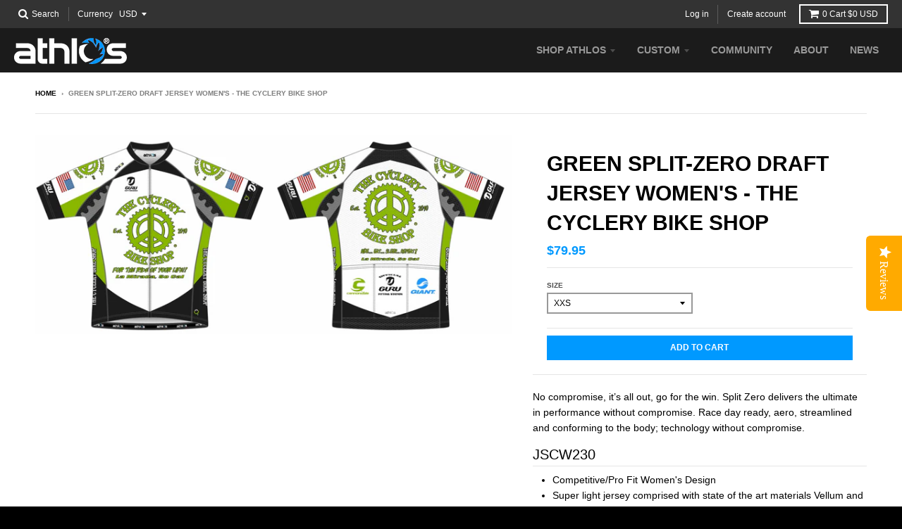

--- FILE ---
content_type: text/html; charset=utf-8
request_url: https://custom.athlosports.com/products/split-zero-draft-jersey-womens-the-cyclery-bike-shop-4
body_size: 20953
content:
<!doctype html>
<!--[if IE 8]><html class="no-js lt-ie9" lang="en"> <![endif]-->
<!--[if IE 9 ]><html class="ie9 no-js"> <![endif]-->
<!--[if (gt IE 9)|!(IE)]><!--> <html class="no-js" lang="en"> <!--<![endif]-->
<head>
  <meta charset="utf-8">
  <meta http-equiv="X-UA-Compatible" content="IE=edge,chrome=1">
  <link rel="canonical" href="https://custom.athlosports.com/products/split-zero-draft-jersey-womens-the-cyclery-bike-shop-4">
  <meta name="viewport" content="width=device-width,initial-scale=1">
  <meta name="theme-color" content="#0099ff">
  <meta name="ahrefs-site-verification" content="d1053071ef2115381dc19ac8c83dceb944ca52068a71d3f6f771afb916646fa0">

  
  <link rel="shortcut icon" href="//custom.athlosports.com/cdn/shop/files/athlos_FAV2_32x32.png?v=1613169017" type="image/png" />
  

  <title>
    Green Split-Zero Draft Jersey Women&#39;s - The Cyclery Bike Shop &ndash; Athlos Custom
  </title>

  
    <meta name="description" content="No compromise, it’s all out, go for the win. Split Zero delivers the ultimate in performance without compromise. Race day ready, aero, streamlined and conforming to the body; technology without compromise. JSCW230  Competitive/Pro Fit Women&#39;s Design  Super light jersey comprised with state of the art materials Vellum a">
  

  
<meta property="og:site_name" content="Athlos Custom">
<meta property="og:url" content="https://custom.athlosports.com/products/split-zero-draft-jersey-womens-the-cyclery-bike-shop-4">
<meta property="og:title" content="Green Split-Zero Draft Jersey Women's - The Cyclery Bike Shop">
<meta property="og:type" content="product">
<meta property="og:description" content="No compromise, it’s all out, go for the win. Split Zero delivers the ultimate in performance without compromise. Race day ready, aero, streamlined and conforming to the body; technology without compromise. JSCW230  Competitive/Pro Fit Women&#39;s Design  Super light jersey comprised with state of the art materials Vellum a"><meta property="og:price:amount" content="79.95">
  <meta property="og:price:currency" content="USD"><meta property="og:image" content="http://custom.athlosports.com/cdn/shop/products/JSCW230_TheCyclery_GRN-PRF-01_1024x1024.jpg?v=1655479211">
<meta property="og:image:secure_url" content="https://custom.athlosports.com/cdn/shop/products/JSCW230_TheCyclery_GRN-PRF-01_1024x1024.jpg?v=1655479211">

<meta name="twitter:site" content="@">
<meta name="twitter:card" content="summary_large_image">
<meta name="twitter:title" content="Green Split-Zero Draft Jersey Women's - The Cyclery Bike Shop">
<meta name="twitter:description" content="No compromise, it’s all out, go for the win. Split Zero delivers the ultimate in performance without compromise. Race day ready, aero, streamlined and conforming to the body; technology without compromise. JSCW230  Competitive/Pro Fit Women&#39;s Design  Super light jersey comprised with state of the art materials Vellum a">


  <script>window.performance && window.performance.mark && window.performance.mark('shopify.content_for_header.start');</script><meta name="google-site-verification" content="MJHe__fzgJ6q-Aunr_W8lsFsUy-12w33sYrmAWVD-1c">
<meta id="shopify-digital-wallet" name="shopify-digital-wallet" content="/15693373/digital_wallets/dialog">
<meta name="shopify-checkout-api-token" content="54bd8154ab1cd308eb0523f4b346c5d5">
<meta id="in-context-paypal-metadata" data-shop-id="15693373" data-venmo-supported="false" data-environment="production" data-locale="en_US" data-paypal-v4="true" data-currency="USD">
<link rel="alternate" type="application/json+oembed" href="https://custom.athlosports.com/products/split-zero-draft-jersey-womens-the-cyclery-bike-shop-4.oembed">
<script async="async" src="/checkouts/internal/preloads.js?locale=en-US"></script>
<link rel="preconnect" href="https://shop.app" crossorigin="anonymous">
<script async="async" src="https://shop.app/checkouts/internal/preloads.js?locale=en-US&shop_id=15693373" crossorigin="anonymous"></script>
<script id="apple-pay-shop-capabilities" type="application/json">{"shopId":15693373,"countryCode":"US","currencyCode":"USD","merchantCapabilities":["supports3DS"],"merchantId":"gid:\/\/shopify\/Shop\/15693373","merchantName":"Athlos Custom","requiredBillingContactFields":["postalAddress","email","phone"],"requiredShippingContactFields":["postalAddress","email","phone"],"shippingType":"shipping","supportedNetworks":["visa","masterCard","amex","discover","elo","jcb"],"total":{"type":"pending","label":"Athlos Custom","amount":"1.00"},"shopifyPaymentsEnabled":true,"supportsSubscriptions":true}</script>
<script id="shopify-features" type="application/json">{"accessToken":"54bd8154ab1cd308eb0523f4b346c5d5","betas":["rich-media-storefront-analytics"],"domain":"custom.athlosports.com","predictiveSearch":true,"shopId":15693373,"locale":"en"}</script>
<script>var Shopify = Shopify || {};
Shopify.shop = "athlosports.myshopify.com";
Shopify.locale = "en";
Shopify.currency = {"active":"USD","rate":"1.0"};
Shopify.country = "US";
Shopify.theme = {"name":"District","id":6511198235,"schema_name":"District","schema_version":"2.3.5","theme_store_id":735,"role":"main"};
Shopify.theme.handle = "null";
Shopify.theme.style = {"id":null,"handle":null};
Shopify.cdnHost = "custom.athlosports.com/cdn";
Shopify.routes = Shopify.routes || {};
Shopify.routes.root = "/";</script>
<script type="module">!function(o){(o.Shopify=o.Shopify||{}).modules=!0}(window);</script>
<script>!function(o){function n(){var o=[];function n(){o.push(Array.prototype.slice.apply(arguments))}return n.q=o,n}var t=o.Shopify=o.Shopify||{};t.loadFeatures=n(),t.autoloadFeatures=n()}(window);</script>
<script>
  window.ShopifyPay = window.ShopifyPay || {};
  window.ShopifyPay.apiHost = "shop.app\/pay";
  window.ShopifyPay.redirectState = null;
</script>
<script id="shop-js-analytics" type="application/json">{"pageType":"product"}</script>
<script defer="defer" async type="module" src="//custom.athlosports.com/cdn/shopifycloud/shop-js/modules/v2/client.init-shop-cart-sync_BT-GjEfc.en.esm.js"></script>
<script defer="defer" async type="module" src="//custom.athlosports.com/cdn/shopifycloud/shop-js/modules/v2/chunk.common_D58fp_Oc.esm.js"></script>
<script defer="defer" async type="module" src="//custom.athlosports.com/cdn/shopifycloud/shop-js/modules/v2/chunk.modal_xMitdFEc.esm.js"></script>
<script type="module">
  await import("//custom.athlosports.com/cdn/shopifycloud/shop-js/modules/v2/client.init-shop-cart-sync_BT-GjEfc.en.esm.js");
await import("//custom.athlosports.com/cdn/shopifycloud/shop-js/modules/v2/chunk.common_D58fp_Oc.esm.js");
await import("//custom.athlosports.com/cdn/shopifycloud/shop-js/modules/v2/chunk.modal_xMitdFEc.esm.js");

  window.Shopify.SignInWithShop?.initShopCartSync?.({"fedCMEnabled":true,"windoidEnabled":true});

</script>
<script>
  window.Shopify = window.Shopify || {};
  if (!window.Shopify.featureAssets) window.Shopify.featureAssets = {};
  window.Shopify.featureAssets['shop-js'] = {"shop-cart-sync":["modules/v2/client.shop-cart-sync_DZOKe7Ll.en.esm.js","modules/v2/chunk.common_D58fp_Oc.esm.js","modules/v2/chunk.modal_xMitdFEc.esm.js"],"init-fed-cm":["modules/v2/client.init-fed-cm_B6oLuCjv.en.esm.js","modules/v2/chunk.common_D58fp_Oc.esm.js","modules/v2/chunk.modal_xMitdFEc.esm.js"],"shop-cash-offers":["modules/v2/client.shop-cash-offers_D2sdYoxE.en.esm.js","modules/v2/chunk.common_D58fp_Oc.esm.js","modules/v2/chunk.modal_xMitdFEc.esm.js"],"shop-login-button":["modules/v2/client.shop-login-button_QeVjl5Y3.en.esm.js","modules/v2/chunk.common_D58fp_Oc.esm.js","modules/v2/chunk.modal_xMitdFEc.esm.js"],"pay-button":["modules/v2/client.pay-button_DXTOsIq6.en.esm.js","modules/v2/chunk.common_D58fp_Oc.esm.js","modules/v2/chunk.modal_xMitdFEc.esm.js"],"shop-button":["modules/v2/client.shop-button_DQZHx9pm.en.esm.js","modules/v2/chunk.common_D58fp_Oc.esm.js","modules/v2/chunk.modal_xMitdFEc.esm.js"],"avatar":["modules/v2/client.avatar_BTnouDA3.en.esm.js"],"init-windoid":["modules/v2/client.init-windoid_CR1B-cfM.en.esm.js","modules/v2/chunk.common_D58fp_Oc.esm.js","modules/v2/chunk.modal_xMitdFEc.esm.js"],"init-shop-for-new-customer-accounts":["modules/v2/client.init-shop-for-new-customer-accounts_C_vY_xzh.en.esm.js","modules/v2/client.shop-login-button_QeVjl5Y3.en.esm.js","modules/v2/chunk.common_D58fp_Oc.esm.js","modules/v2/chunk.modal_xMitdFEc.esm.js"],"init-shop-email-lookup-coordinator":["modules/v2/client.init-shop-email-lookup-coordinator_BI7n9ZSv.en.esm.js","modules/v2/chunk.common_D58fp_Oc.esm.js","modules/v2/chunk.modal_xMitdFEc.esm.js"],"init-shop-cart-sync":["modules/v2/client.init-shop-cart-sync_BT-GjEfc.en.esm.js","modules/v2/chunk.common_D58fp_Oc.esm.js","modules/v2/chunk.modal_xMitdFEc.esm.js"],"shop-toast-manager":["modules/v2/client.shop-toast-manager_DiYdP3xc.en.esm.js","modules/v2/chunk.common_D58fp_Oc.esm.js","modules/v2/chunk.modal_xMitdFEc.esm.js"],"init-customer-accounts":["modules/v2/client.init-customer-accounts_D9ZNqS-Q.en.esm.js","modules/v2/client.shop-login-button_QeVjl5Y3.en.esm.js","modules/v2/chunk.common_D58fp_Oc.esm.js","modules/v2/chunk.modal_xMitdFEc.esm.js"],"init-customer-accounts-sign-up":["modules/v2/client.init-customer-accounts-sign-up_iGw4briv.en.esm.js","modules/v2/client.shop-login-button_QeVjl5Y3.en.esm.js","modules/v2/chunk.common_D58fp_Oc.esm.js","modules/v2/chunk.modal_xMitdFEc.esm.js"],"shop-follow-button":["modules/v2/client.shop-follow-button_CqMgW2wH.en.esm.js","modules/v2/chunk.common_D58fp_Oc.esm.js","modules/v2/chunk.modal_xMitdFEc.esm.js"],"checkout-modal":["modules/v2/client.checkout-modal_xHeaAweL.en.esm.js","modules/v2/chunk.common_D58fp_Oc.esm.js","modules/v2/chunk.modal_xMitdFEc.esm.js"],"shop-login":["modules/v2/client.shop-login_D91U-Q7h.en.esm.js","modules/v2/chunk.common_D58fp_Oc.esm.js","modules/v2/chunk.modal_xMitdFEc.esm.js"],"lead-capture":["modules/v2/client.lead-capture_BJmE1dJe.en.esm.js","modules/v2/chunk.common_D58fp_Oc.esm.js","modules/v2/chunk.modal_xMitdFEc.esm.js"],"payment-terms":["modules/v2/client.payment-terms_Ci9AEqFq.en.esm.js","modules/v2/chunk.common_D58fp_Oc.esm.js","modules/v2/chunk.modal_xMitdFEc.esm.js"]};
</script>
<script>(function() {
  var isLoaded = false;
  function asyncLoad() {
    if (isLoaded) return;
    isLoaded = true;
    var urls = ["https:\/\/shy.elfsight.com\/p\/platform.js?shop=athlosports.myshopify.com","\/\/staticw2.yotpo.com\/wvQJy84Uh0x0uvrN6V6qRx5JLUe2pmh6ziJW8oCn\/widget.js?shop=athlosports.myshopify.com","https:\/\/easygdpr.b-cdn.net\/v\/1553540745\/gdpr.min.js?shop=athlosports.myshopify.com","https:\/\/cdn.nfcube.com\/instafeed-d5d2e7c75c04fa4937792c2b0af4bff2.js?shop=athlosports.myshopify.com"];
    for (var i = 0; i < urls.length; i++) {
      var s = document.createElement('script');
      s.type = 'text/javascript';
      s.async = true;
      s.src = urls[i];
      var x = document.getElementsByTagName('script')[0];
      x.parentNode.insertBefore(s, x);
    }
  };
  if(window.attachEvent) {
    window.attachEvent('onload', asyncLoad);
  } else {
    window.addEventListener('load', asyncLoad, false);
  }
})();</script>
<script id="__st">var __st={"a":15693373,"offset":-18000,"reqid":"fd3163a8-c51c-40ca-af72-001759ceaf5d-1769283088","pageurl":"custom.athlosports.com\/products\/split-zero-draft-jersey-womens-the-cyclery-bike-shop-4","u":"efdefbfe4179","p":"product","rtyp":"product","rid":7406223720608};</script>
<script>window.ShopifyPaypalV4VisibilityTracking = true;</script>
<script id="captcha-bootstrap">!function(){'use strict';const t='contact',e='account',n='new_comment',o=[[t,t],['blogs',n],['comments',n],[t,'customer']],c=[[e,'customer_login'],[e,'guest_login'],[e,'recover_customer_password'],[e,'create_customer']],r=t=>t.map((([t,e])=>`form[action*='/${t}']:not([data-nocaptcha='true']) input[name='form_type'][value='${e}']`)).join(','),a=t=>()=>t?[...document.querySelectorAll(t)].map((t=>t.form)):[];function s(){const t=[...o],e=r(t);return a(e)}const i='password',u='form_key',d=['recaptcha-v3-token','g-recaptcha-response','h-captcha-response',i],f=()=>{try{return window.sessionStorage}catch{return}},m='__shopify_v',_=t=>t.elements[u];function p(t,e,n=!1){try{const o=window.sessionStorage,c=JSON.parse(o.getItem(e)),{data:r}=function(t){const{data:e,action:n}=t;return t[m]||n?{data:e,action:n}:{data:t,action:n}}(c);for(const[e,n]of Object.entries(r))t.elements[e]&&(t.elements[e].value=n);n&&o.removeItem(e)}catch(o){console.error('form repopulation failed',{error:o})}}const l='form_type',E='cptcha';function T(t){t.dataset[E]=!0}const w=window,h=w.document,L='Shopify',v='ce_forms',y='captcha';let A=!1;((t,e)=>{const n=(g='f06e6c50-85a8-45c8-87d0-21a2b65856fe',I='https://cdn.shopify.com/shopifycloud/storefront-forms-hcaptcha/ce_storefront_forms_captcha_hcaptcha.v1.5.2.iife.js',D={infoText:'Protected by hCaptcha',privacyText:'Privacy',termsText:'Terms'},(t,e,n)=>{const o=w[L][v],c=o.bindForm;if(c)return c(t,g,e,D).then(n);var r;o.q.push([[t,g,e,D],n]),r=I,A||(h.body.append(Object.assign(h.createElement('script'),{id:'captcha-provider',async:!0,src:r})),A=!0)});var g,I,D;w[L]=w[L]||{},w[L][v]=w[L][v]||{},w[L][v].q=[],w[L][y]=w[L][y]||{},w[L][y].protect=function(t,e){n(t,void 0,e),T(t)},Object.freeze(w[L][y]),function(t,e,n,w,h,L){const[v,y,A,g]=function(t,e,n){const i=e?o:[],u=t?c:[],d=[...i,...u],f=r(d),m=r(i),_=r(d.filter((([t,e])=>n.includes(e))));return[a(f),a(m),a(_),s()]}(w,h,L),I=t=>{const e=t.target;return e instanceof HTMLFormElement?e:e&&e.form},D=t=>v().includes(t);t.addEventListener('submit',(t=>{const e=I(t);if(!e)return;const n=D(e)&&!e.dataset.hcaptchaBound&&!e.dataset.recaptchaBound,o=_(e),c=g().includes(e)&&(!o||!o.value);(n||c)&&t.preventDefault(),c&&!n&&(function(t){try{if(!f())return;!function(t){const e=f();if(!e)return;const n=_(t);if(!n)return;const o=n.value;o&&e.removeItem(o)}(t);const e=Array.from(Array(32),(()=>Math.random().toString(36)[2])).join('');!function(t,e){_(t)||t.append(Object.assign(document.createElement('input'),{type:'hidden',name:u})),t.elements[u].value=e}(t,e),function(t,e){const n=f();if(!n)return;const o=[...t.querySelectorAll(`input[type='${i}']`)].map((({name:t})=>t)),c=[...d,...o],r={};for(const[a,s]of new FormData(t).entries())c.includes(a)||(r[a]=s);n.setItem(e,JSON.stringify({[m]:1,action:t.action,data:r}))}(t,e)}catch(e){console.error('failed to persist form',e)}}(e),e.submit())}));const S=(t,e)=>{t&&!t.dataset[E]&&(n(t,e.some((e=>e===t))),T(t))};for(const o of['focusin','change'])t.addEventListener(o,(t=>{const e=I(t);D(e)&&S(e,y())}));const B=e.get('form_key'),M=e.get(l),P=B&&M;t.addEventListener('DOMContentLoaded',(()=>{const t=y();if(P)for(const e of t)e.elements[l].value===M&&p(e,B);[...new Set([...A(),...v().filter((t=>'true'===t.dataset.shopifyCaptcha))])].forEach((e=>S(e,t)))}))}(h,new URLSearchParams(w.location.search),n,t,e,['guest_login'])})(!0,!0)}();</script>
<script integrity="sha256-4kQ18oKyAcykRKYeNunJcIwy7WH5gtpwJnB7kiuLZ1E=" data-source-attribution="shopify.loadfeatures" defer="defer" src="//custom.athlosports.com/cdn/shopifycloud/storefront/assets/storefront/load_feature-a0a9edcb.js" crossorigin="anonymous"></script>
<script crossorigin="anonymous" defer="defer" src="//custom.athlosports.com/cdn/shopifycloud/storefront/assets/shopify_pay/storefront-65b4c6d7.js?v=20250812"></script>
<script data-source-attribution="shopify.dynamic_checkout.dynamic.init">var Shopify=Shopify||{};Shopify.PaymentButton=Shopify.PaymentButton||{isStorefrontPortableWallets:!0,init:function(){window.Shopify.PaymentButton.init=function(){};var t=document.createElement("script");t.src="https://custom.athlosports.com/cdn/shopifycloud/portable-wallets/latest/portable-wallets.en.js",t.type="module",document.head.appendChild(t)}};
</script>
<script data-source-attribution="shopify.dynamic_checkout.buyer_consent">
  function portableWalletsHideBuyerConsent(e){var t=document.getElementById("shopify-buyer-consent"),n=document.getElementById("shopify-subscription-policy-button");t&&n&&(t.classList.add("hidden"),t.setAttribute("aria-hidden","true"),n.removeEventListener("click",e))}function portableWalletsShowBuyerConsent(e){var t=document.getElementById("shopify-buyer-consent"),n=document.getElementById("shopify-subscription-policy-button");t&&n&&(t.classList.remove("hidden"),t.removeAttribute("aria-hidden"),n.addEventListener("click",e))}window.Shopify?.PaymentButton&&(window.Shopify.PaymentButton.hideBuyerConsent=portableWalletsHideBuyerConsent,window.Shopify.PaymentButton.showBuyerConsent=portableWalletsShowBuyerConsent);
</script>
<script data-source-attribution="shopify.dynamic_checkout.cart.bootstrap">document.addEventListener("DOMContentLoaded",(function(){function t(){return document.querySelector("shopify-accelerated-checkout-cart, shopify-accelerated-checkout")}if(t())Shopify.PaymentButton.init();else{new MutationObserver((function(e,n){t()&&(Shopify.PaymentButton.init(),n.disconnect())})).observe(document.body,{childList:!0,subtree:!0})}}));
</script>
<link id="shopify-accelerated-checkout-styles" rel="stylesheet" media="screen" href="https://custom.athlosports.com/cdn/shopifycloud/portable-wallets/latest/accelerated-checkout-backwards-compat.css" crossorigin="anonymous">
<style id="shopify-accelerated-checkout-cart">
        #shopify-buyer-consent {
  margin-top: 1em;
  display: inline-block;
  width: 100%;
}

#shopify-buyer-consent.hidden {
  display: none;
}

#shopify-subscription-policy-button {
  background: none;
  border: none;
  padding: 0;
  text-decoration: underline;
  font-size: inherit;
  cursor: pointer;
}

#shopify-subscription-policy-button::before {
  box-shadow: none;
}

      </style>

<script>window.performance && window.performance.mark && window.performance.mark('shopify.content_for_header.end');</script>

    <!-- Load in custom src css -->
  <link href="//code.jquery.com/ui/1.12.1/themes/base/jquery-ui.css" rel="stylesheet">
  
  
  
  

  
  
  
  
  


  <link href="//custom.athlosports.com/cdn/shop/t/4/assets/theme.scss.css?v=173671950104542253711748966545" rel="stylesheet" type="text/css" media="all" />
  
  

  <!-- /snippets/oldIE-js.liquid -->


<!--[if lt IE 9]>

<script src="//cdnjs.cloudflare.com/ajax/libs/html5shiv/3.7.2/html5shiv.min.js" type="text/javascript"></script>
<script src="//custom.athlosports.com/cdn/shop/t/4/assets/respond.min.js?v=52248677837542619231509031294" type="text/javascript"></script>
<link href="//custom.athlosports.com/cdn/shop/t/4/assets/respond-proxy.html" id="respond-proxy" rel="respond-proxy" />
<link href="//custom.athlosports.com/search?q=bebb0f3eb71e33495973787ad1efcb4c" id="respond-redirect" rel="respond-redirect" />
<script src="//custom.athlosports.com/search?q=bebb0f3eb71e33495973787ad1efcb4c" type="text/javascript"></script>
<![endif]-->

  <script>
    window.StyleHatch = window.StyleHatch || {};
    StyleHatch.currencyFormat = "${{amount}}";
    StyleHatch.Strings = {
      instagramAddToken: "Add your Instagram access token.",
      instagramInvalidToken: "The Instagram access token is invalid. Check to make sure you added the complete token.",
      instagramRateLimitToken: "Your store is currently over Instagram\u0026#39;s rate limit. Contact Style Hatch support for details.",
      addToCart: "Add to Cart",
      soldOut: "Sold Out"
    }
    StyleHatch.ajaxCartEnable = true;
    // Post defer
    window.addEventListener('DOMContentLoaded', function() {
      (function( $ ) {
      

      
      
      })(jq223);
    });
    document.documentElement.className = document.documentElement.className.replace('no-js', 'js');
  </script>

  <script type="text/javascript">
    window.lazySizesConfig = window.lazySizesConfig || {};
    window.lazySizesConfig.expand = 1200;
    window.lazySizesConfig.loadMode = 3;
  </script>
  <!--[if (gt IE 9)|!(IE)]><!--><script src="//custom.athlosports.com/cdn/shop/t/4/assets/lazysizes.min.js?v=18864737905805455751509031293" async="async"></script><!--<![endif]-->
  <!--[if lte IE 9]><script src="//custom.athlosports.com/cdn/shop/t/4/assets/lazysizes.min.js?v=18864737905805455751509031293"></script><![endif]-->
  <!--[if (gt IE 9)|!(IE)]><!--><script src="//custom.athlosports.com/cdn/shop/t/4/assets/vendor.js?v=33017147095501145641509031294" defer="defer"></script><!--<![endif]-->
  <!--[if lte IE 9]><script src="//custom.athlosports.com/cdn/shop/t/4/assets/vendor.js?v=33017147095501145641509031294"></script><![endif]-->
  
    <script>
StyleHatch.currencyConverter = true;
StyleHatch.shopCurrency = 'USD';
StyleHatch.defaultCurrency = 'USD';
// Formatting
StyleHatch.currencyConverterFormat = 'money_with_currency_format';
StyleHatch.moneyWithCurrencyFormat = "${{amount}} USD";
StyleHatch.moneyFormat = "${{amount}}";
</script>
<!--[if (gt IE 9)|!(IE)]><!--><script src="//cdn.shopify.com/s/javascripts/currencies.js" defer="defer"></script><!--<![endif]-->
<!--[if lte IE 9]><script src="//cdn.shopify.com/s/javascripts/currencies.js"></script><![endif]-->
<!--[if (gt IE 9)|!(IE)]><!--><script src="//custom.athlosports.com/cdn/shop/t/4/assets/jquery.currencies.min.js?v=152637954936623000011509031293" defer="defer"></script><!--<![endif]-->
<!--[if lte IE 9]><script src="//custom.athlosports.com/cdn/shop/t/4/assets/jquery.currencies.min.js?v=152637954936623000011509031293"></script><![endif]-->

  
  
  <!--[if (gt IE 9)|!(IE)]><!--><script src="//custom.athlosports.com/cdn/shop/t/4/assets/theme.min.js?v=150177016056223058261509031294" defer="defer"></script><!--<![endif]-->
  <!--[if lte IE 9]><script src="//custom.athlosports.com/cdn/shop/t/4/assets/theme.min.js?v=150177016056223058261509031294"></script><![endif]-->
  
  <!-- Load in custom src file so that it's defered and loaded AFTER jQuery -->
  <!--[if (gt IE 9)|!(IE)]><!--><script src="https://code.jquery.com/ui/1.12.1/jquery-ui.js" defer="defer"></script><!--<![endif]-->
  <!--[if lte IE 9]><script src="https://code.jquery.com/ui/1.12.1/jquery-ui.js"></script><![endif]-->
  <!--[if (gt IE 9)|!(IE)]><!--><script src="//custom.athlosports.com/cdn/shop/t/4/assets/myapp.js?v=39546225546673203231510590832" defer="defer"></script><!--<![endif]-->
  <!--[if lte IE 9]><script src="//custom.athlosports.com/cdn/shop/t/4/assets/myapp.js?v=39546225546673203231510590832"></script><![endif]-->
  

  

  

  

  
    <script type="text/javascript">
      try {
        window.EasyGdprSettings = "{\"cookie_banner\":true,\"cookie_banner_cookiename\":\"\",\"cookie_banner_settings\":{},\"current_theme\":\"district\",\"custom_button_position\":\"\",\"eg_display\":[\"footer\",\"login\",\"account\"],\"enabled\":true,\"restrict_eu\":true,\"texts\":{}}";
      } catch (error) {}
    </script>
  



<!-- BEGIN app block: shopify://apps/klaviyo-email-marketing-sms/blocks/klaviyo-onsite-embed/2632fe16-c075-4321-a88b-50b567f42507 -->












  <script async src="https://static.klaviyo.com/onsite/js/JUKjN4/klaviyo.js?company_id=JUKjN4"></script>
  <script>!function(){if(!window.klaviyo){window._klOnsite=window._klOnsite||[];try{window.klaviyo=new Proxy({},{get:function(n,i){return"push"===i?function(){var n;(n=window._klOnsite).push.apply(n,arguments)}:function(){for(var n=arguments.length,o=new Array(n),w=0;w<n;w++)o[w]=arguments[w];var t="function"==typeof o[o.length-1]?o.pop():void 0,e=new Promise((function(n){window._klOnsite.push([i].concat(o,[function(i){t&&t(i),n(i)}]))}));return e}}})}catch(n){window.klaviyo=window.klaviyo||[],window.klaviyo.push=function(){var n;(n=window._klOnsite).push.apply(n,arguments)}}}}();</script>

  
    <script id="viewed_product">
      if (item == null) {
        var _learnq = _learnq || [];

        var MetafieldReviews = null
        var MetafieldYotpoRating = null
        var MetafieldYotpoCount = null
        var MetafieldLooxRating = null
        var MetafieldLooxCount = null
        var okendoProduct = null
        var okendoProductReviewCount = null
        var okendoProductReviewAverageValue = null
        try {
          // The following fields are used for Customer Hub recently viewed in order to add reviews.
          // This information is not part of __kla_viewed. Instead, it is part of __kla_viewed_reviewed_items
          MetafieldReviews = {"rating_count":0};
          MetafieldYotpoRating = "0"
          MetafieldYotpoCount = "0"
          MetafieldLooxRating = null
          MetafieldLooxCount = null

          okendoProduct = null
          // If the okendo metafield is not legacy, it will error, which then requires the new json formatted data
          if (okendoProduct && 'error' in okendoProduct) {
            okendoProduct = null
          }
          okendoProductReviewCount = okendoProduct ? okendoProduct.reviewCount : null
          okendoProductReviewAverageValue = okendoProduct ? okendoProduct.reviewAverageValue : null
        } catch (error) {
          console.error('Error in Klaviyo onsite reviews tracking:', error);
        }

        var item = {
          Name: "Green Split-Zero Draft Jersey Women's - The Cyclery Bike Shop",
          ProductID: 7406223720608,
          Categories: ["The Cyclery Bike Shop"],
          ImageURL: "https://custom.athlosports.com/cdn/shop/products/JSCW230_TheCyclery_GRN-PRF-01_grande.jpg?v=1655479211",
          URL: "https://custom.athlosports.com/products/split-zero-draft-jersey-womens-the-cyclery-bike-shop-4",
          Brand: "Indiv Cyclery",
          Price: "$79.95",
          Value: "79.95",
          CompareAtPrice: "$0.00"
        };
        _learnq.push(['track', 'Viewed Product', item]);
        _learnq.push(['trackViewedItem', {
          Title: item.Name,
          ItemId: item.ProductID,
          Categories: item.Categories,
          ImageUrl: item.ImageURL,
          Url: item.URL,
          Metadata: {
            Brand: item.Brand,
            Price: item.Price,
            Value: item.Value,
            CompareAtPrice: item.CompareAtPrice
          },
          metafields:{
            reviews: MetafieldReviews,
            yotpo:{
              rating: MetafieldYotpoRating,
              count: MetafieldYotpoCount,
            },
            loox:{
              rating: MetafieldLooxRating,
              count: MetafieldLooxCount,
            },
            okendo: {
              rating: okendoProductReviewAverageValue,
              count: okendoProductReviewCount,
            }
          }
        }]);
      }
    </script>
  




  <script>
    window.klaviyoReviewsProductDesignMode = false
  </script>







<!-- END app block --><link href="https://monorail-edge.shopifysvc.com" rel="dns-prefetch">
<script>(function(){if ("sendBeacon" in navigator && "performance" in window) {try {var session_token_from_headers = performance.getEntriesByType('navigation')[0].serverTiming.find(x => x.name == '_s').description;} catch {var session_token_from_headers = undefined;}var session_cookie_matches = document.cookie.match(/_shopify_s=([^;]*)/);var session_token_from_cookie = session_cookie_matches && session_cookie_matches.length === 2 ? session_cookie_matches[1] : "";var session_token = session_token_from_headers || session_token_from_cookie || "";function handle_abandonment_event(e) {var entries = performance.getEntries().filter(function(entry) {return /monorail-edge.shopifysvc.com/.test(entry.name);});if (!window.abandonment_tracked && entries.length === 0) {window.abandonment_tracked = true;var currentMs = Date.now();var navigation_start = performance.timing.navigationStart;var payload = {shop_id: 15693373,url: window.location.href,navigation_start,duration: currentMs - navigation_start,session_token,page_type: "product"};window.navigator.sendBeacon("https://monorail-edge.shopifysvc.com/v1/produce", JSON.stringify({schema_id: "online_store_buyer_site_abandonment/1.1",payload: payload,metadata: {event_created_at_ms: currentMs,event_sent_at_ms: currentMs}}));}}window.addEventListener('pagehide', handle_abandonment_event);}}());</script>
<script id="web-pixels-manager-setup">(function e(e,d,r,n,o){if(void 0===o&&(o={}),!Boolean(null===(a=null===(i=window.Shopify)||void 0===i?void 0:i.analytics)||void 0===a?void 0:a.replayQueue)){var i,a;window.Shopify=window.Shopify||{};var t=window.Shopify;t.analytics=t.analytics||{};var s=t.analytics;s.replayQueue=[],s.publish=function(e,d,r){return s.replayQueue.push([e,d,r]),!0};try{self.performance.mark("wpm:start")}catch(e){}var l=function(){var e={modern:/Edge?\/(1{2}[4-9]|1[2-9]\d|[2-9]\d{2}|\d{4,})\.\d+(\.\d+|)|Firefox\/(1{2}[4-9]|1[2-9]\d|[2-9]\d{2}|\d{4,})\.\d+(\.\d+|)|Chrom(ium|e)\/(9{2}|\d{3,})\.\d+(\.\d+|)|(Maci|X1{2}).+ Version\/(15\.\d+|(1[6-9]|[2-9]\d|\d{3,})\.\d+)([,.]\d+|)( \(\w+\)|)( Mobile\/\w+|) Safari\/|Chrome.+OPR\/(9{2}|\d{3,})\.\d+\.\d+|(CPU[ +]OS|iPhone[ +]OS|CPU[ +]iPhone|CPU IPhone OS|CPU iPad OS)[ +]+(15[._]\d+|(1[6-9]|[2-9]\d|\d{3,})[._]\d+)([._]\d+|)|Android:?[ /-](13[3-9]|1[4-9]\d|[2-9]\d{2}|\d{4,})(\.\d+|)(\.\d+|)|Android.+Firefox\/(13[5-9]|1[4-9]\d|[2-9]\d{2}|\d{4,})\.\d+(\.\d+|)|Android.+Chrom(ium|e)\/(13[3-9]|1[4-9]\d|[2-9]\d{2}|\d{4,})\.\d+(\.\d+|)|SamsungBrowser\/([2-9]\d|\d{3,})\.\d+/,legacy:/Edge?\/(1[6-9]|[2-9]\d|\d{3,})\.\d+(\.\d+|)|Firefox\/(5[4-9]|[6-9]\d|\d{3,})\.\d+(\.\d+|)|Chrom(ium|e)\/(5[1-9]|[6-9]\d|\d{3,})\.\d+(\.\d+|)([\d.]+$|.*Safari\/(?![\d.]+ Edge\/[\d.]+$))|(Maci|X1{2}).+ Version\/(10\.\d+|(1[1-9]|[2-9]\d|\d{3,})\.\d+)([,.]\d+|)( \(\w+\)|)( Mobile\/\w+|) Safari\/|Chrome.+OPR\/(3[89]|[4-9]\d|\d{3,})\.\d+\.\d+|(CPU[ +]OS|iPhone[ +]OS|CPU[ +]iPhone|CPU IPhone OS|CPU iPad OS)[ +]+(10[._]\d+|(1[1-9]|[2-9]\d|\d{3,})[._]\d+)([._]\d+|)|Android:?[ /-](13[3-9]|1[4-9]\d|[2-9]\d{2}|\d{4,})(\.\d+|)(\.\d+|)|Mobile Safari.+OPR\/([89]\d|\d{3,})\.\d+\.\d+|Android.+Firefox\/(13[5-9]|1[4-9]\d|[2-9]\d{2}|\d{4,})\.\d+(\.\d+|)|Android.+Chrom(ium|e)\/(13[3-9]|1[4-9]\d|[2-9]\d{2}|\d{4,})\.\d+(\.\d+|)|Android.+(UC? ?Browser|UCWEB|U3)[ /]?(15\.([5-9]|\d{2,})|(1[6-9]|[2-9]\d|\d{3,})\.\d+)\.\d+|SamsungBrowser\/(5\.\d+|([6-9]|\d{2,})\.\d+)|Android.+MQ{2}Browser\/(14(\.(9|\d{2,})|)|(1[5-9]|[2-9]\d|\d{3,})(\.\d+|))(\.\d+|)|K[Aa][Ii]OS\/(3\.\d+|([4-9]|\d{2,})\.\d+)(\.\d+|)/},d=e.modern,r=e.legacy,n=navigator.userAgent;return n.match(d)?"modern":n.match(r)?"legacy":"unknown"}(),u="modern"===l?"modern":"legacy",c=(null!=n?n:{modern:"",legacy:""})[u],f=function(e){return[e.baseUrl,"/wpm","/b",e.hashVersion,"modern"===e.buildTarget?"m":"l",".js"].join("")}({baseUrl:d,hashVersion:r,buildTarget:u}),m=function(e){var d=e.version,r=e.bundleTarget,n=e.surface,o=e.pageUrl,i=e.monorailEndpoint;return{emit:function(e){var a=e.status,t=e.errorMsg,s=(new Date).getTime(),l=JSON.stringify({metadata:{event_sent_at_ms:s},events:[{schema_id:"web_pixels_manager_load/3.1",payload:{version:d,bundle_target:r,page_url:o,status:a,surface:n,error_msg:t},metadata:{event_created_at_ms:s}}]});if(!i)return console&&console.warn&&console.warn("[Web Pixels Manager] No Monorail endpoint provided, skipping logging."),!1;try{return self.navigator.sendBeacon.bind(self.navigator)(i,l)}catch(e){}var u=new XMLHttpRequest;try{return u.open("POST",i,!0),u.setRequestHeader("Content-Type","text/plain"),u.send(l),!0}catch(e){return console&&console.warn&&console.warn("[Web Pixels Manager] Got an unhandled error while logging to Monorail."),!1}}}}({version:r,bundleTarget:l,surface:e.surface,pageUrl:self.location.href,monorailEndpoint:e.monorailEndpoint});try{o.browserTarget=l,function(e){var d=e.src,r=e.async,n=void 0===r||r,o=e.onload,i=e.onerror,a=e.sri,t=e.scriptDataAttributes,s=void 0===t?{}:t,l=document.createElement("script"),u=document.querySelector("head"),c=document.querySelector("body");if(l.async=n,l.src=d,a&&(l.integrity=a,l.crossOrigin="anonymous"),s)for(var f in s)if(Object.prototype.hasOwnProperty.call(s,f))try{l.dataset[f]=s[f]}catch(e){}if(o&&l.addEventListener("load",o),i&&l.addEventListener("error",i),u)u.appendChild(l);else{if(!c)throw new Error("Did not find a head or body element to append the script");c.appendChild(l)}}({src:f,async:!0,onload:function(){if(!function(){var e,d;return Boolean(null===(d=null===(e=window.Shopify)||void 0===e?void 0:e.analytics)||void 0===d?void 0:d.initialized)}()){var d=window.webPixelsManager.init(e)||void 0;if(d){var r=window.Shopify.analytics;r.replayQueue.forEach((function(e){var r=e[0],n=e[1],o=e[2];d.publishCustomEvent(r,n,o)})),r.replayQueue=[],r.publish=d.publishCustomEvent,r.visitor=d.visitor,r.initialized=!0}}},onerror:function(){return m.emit({status:"failed",errorMsg:"".concat(f," has failed to load")})},sri:function(e){var d=/^sha384-[A-Za-z0-9+/=]+$/;return"string"==typeof e&&d.test(e)}(c)?c:"",scriptDataAttributes:o}),m.emit({status:"loading"})}catch(e){m.emit({status:"failed",errorMsg:(null==e?void 0:e.message)||"Unknown error"})}}})({shopId: 15693373,storefrontBaseUrl: "https://custom.athlosports.com",extensionsBaseUrl: "https://extensions.shopifycdn.com/cdn/shopifycloud/web-pixels-manager",monorailEndpoint: "https://monorail-edge.shopifysvc.com/unstable/produce_batch",surface: "storefront-renderer",enabledBetaFlags: ["2dca8a86"],webPixelsConfigList: [{"id":"1353547936","configuration":"{\"yotpoStoreId\":\"wvQJy84Uh0x0uvrN6V6qRx5JLUe2pmh6ziJW8oCn\"}","eventPayloadVersion":"v1","runtimeContext":"STRICT","scriptVersion":"8bb37a256888599d9a3d57f0551d3859","type":"APP","apiClientId":70132,"privacyPurposes":["ANALYTICS","MARKETING","SALE_OF_DATA"],"dataSharingAdjustments":{"protectedCustomerApprovalScopes":["read_customer_address","read_customer_email","read_customer_name","read_customer_personal_data","read_customer_phone"]}},{"id":"537821344","configuration":"{\"config\":\"{\\\"pixel_id\\\":\\\"G-C3JYQ3Q155\\\",\\\"target_country\\\":\\\"US\\\",\\\"gtag_events\\\":[{\\\"type\\\":\\\"search\\\",\\\"action_label\\\":[\\\"G-C3JYQ3Q155\\\",\\\"AW-645722245\\\/fyu6CP6e5c4BEIXh87MC\\\"]},{\\\"type\\\":\\\"begin_checkout\\\",\\\"action_label\\\":[\\\"G-C3JYQ3Q155\\\",\\\"AW-645722245\\\/pfXOCPue5c4BEIXh87MC\\\"]},{\\\"type\\\":\\\"view_item\\\",\\\"action_label\\\":[\\\"G-C3JYQ3Q155\\\",\\\"AW-645722245\\\/wJyTCIWd5c4BEIXh87MC\\\",\\\"MC-1T3PHQJ1JQ\\\"]},{\\\"type\\\":\\\"purchase\\\",\\\"action_label\\\":[\\\"G-C3JYQ3Q155\\\",\\\"AW-645722245\\\/wUXtCIKd5c4BEIXh87MC\\\",\\\"MC-1T3PHQJ1JQ\\\"]},{\\\"type\\\":\\\"page_view\\\",\\\"action_label\\\":[\\\"G-C3JYQ3Q155\\\",\\\"AW-645722245\\\/PeCQCP-c5c4BEIXh87MC\\\",\\\"MC-1T3PHQJ1JQ\\\"]},{\\\"type\\\":\\\"add_payment_info\\\",\\\"action_label\\\":[\\\"G-C3JYQ3Q155\\\",\\\"AW-645722245\\\/h2meCIGf5c4BEIXh87MC\\\"]},{\\\"type\\\":\\\"add_to_cart\\\",\\\"action_label\\\":[\\\"G-C3JYQ3Q155\\\",\\\"AW-645722245\\\/w3STCPie5c4BEIXh87MC\\\"]}],\\\"enable_monitoring_mode\\\":false}\"}","eventPayloadVersion":"v1","runtimeContext":"OPEN","scriptVersion":"b2a88bafab3e21179ed38636efcd8a93","type":"APP","apiClientId":1780363,"privacyPurposes":[],"dataSharingAdjustments":{"protectedCustomerApprovalScopes":["read_customer_address","read_customer_email","read_customer_name","read_customer_personal_data","read_customer_phone"]}},{"id":"314310816","configuration":"{\"pixel_id\":\"323339318568275\",\"pixel_type\":\"facebook_pixel\",\"metaapp_system_user_token\":\"-\"}","eventPayloadVersion":"v1","runtimeContext":"OPEN","scriptVersion":"ca16bc87fe92b6042fbaa3acc2fbdaa6","type":"APP","apiClientId":2329312,"privacyPurposes":["ANALYTICS","MARKETING","SALE_OF_DATA"],"dataSharingAdjustments":{"protectedCustomerApprovalScopes":["read_customer_address","read_customer_email","read_customer_name","read_customer_personal_data","read_customer_phone"]}},{"id":"shopify-app-pixel","configuration":"{}","eventPayloadVersion":"v1","runtimeContext":"STRICT","scriptVersion":"0450","apiClientId":"shopify-pixel","type":"APP","privacyPurposes":["ANALYTICS","MARKETING"]},{"id":"shopify-custom-pixel","eventPayloadVersion":"v1","runtimeContext":"LAX","scriptVersion":"0450","apiClientId":"shopify-pixel","type":"CUSTOM","privacyPurposes":["ANALYTICS","MARKETING"]}],isMerchantRequest: false,initData: {"shop":{"name":"Athlos Custom","paymentSettings":{"currencyCode":"USD"},"myshopifyDomain":"athlosports.myshopify.com","countryCode":"US","storefrontUrl":"https:\/\/custom.athlosports.com"},"customer":null,"cart":null,"checkout":null,"productVariants":[{"price":{"amount":79.95,"currencyCode":"USD"},"product":{"title":"Green Split-Zero Draft Jersey Women's - The Cyclery Bike Shop","vendor":"Indiv Cyclery","id":"7406223720608","untranslatedTitle":"Green Split-Zero Draft Jersey Women's - The Cyclery Bike Shop","url":"\/products\/split-zero-draft-jersey-womens-the-cyclery-bike-shop-4","type":"Custom Jersey"},"id":"42164860846240","image":{"src":"\/\/custom.athlosports.com\/cdn\/shop\/products\/JSCW230_TheCyclery_GRN-PRF-01.jpg?v=1655479211"},"sku":"JSCW230-100318M5-XSS","title":"XXS","untranslatedTitle":"XXS"},{"price":{"amount":79.95,"currencyCode":"USD"},"product":{"title":"Green Split-Zero Draft Jersey Women's - The Cyclery Bike Shop","vendor":"Indiv Cyclery","id":"7406223720608","untranslatedTitle":"Green Split-Zero Draft Jersey Women's - The Cyclery Bike Shop","url":"\/products\/split-zero-draft-jersey-womens-the-cyclery-bike-shop-4","type":"Custom Jersey"},"id":"42164860879008","image":{"src":"\/\/custom.athlosports.com\/cdn\/shop\/products\/JSCW230_TheCyclery_GRN-PRF-01.jpg?v=1655479211"},"sku":"JSCW230-100318M5-XS","title":"XS","untranslatedTitle":"XS"},{"price":{"amount":79.95,"currencyCode":"USD"},"product":{"title":"Green Split-Zero Draft Jersey Women's - The Cyclery Bike Shop","vendor":"Indiv Cyclery","id":"7406223720608","untranslatedTitle":"Green Split-Zero Draft Jersey Women's - The Cyclery Bike Shop","url":"\/products\/split-zero-draft-jersey-womens-the-cyclery-bike-shop-4","type":"Custom Jersey"},"id":"42164860911776","image":{"src":"\/\/custom.athlosports.com\/cdn\/shop\/products\/JSCW230_TheCyclery_GRN-PRF-01.jpg?v=1655479211"},"sku":"JSCW230-100318M5-S","title":"S","untranslatedTitle":"S"},{"price":{"amount":79.95,"currencyCode":"USD"},"product":{"title":"Green Split-Zero Draft Jersey Women's - The Cyclery Bike Shop","vendor":"Indiv Cyclery","id":"7406223720608","untranslatedTitle":"Green Split-Zero Draft Jersey Women's - The Cyclery Bike Shop","url":"\/products\/split-zero-draft-jersey-womens-the-cyclery-bike-shop-4","type":"Custom Jersey"},"id":"42164860944544","image":{"src":"\/\/custom.athlosports.com\/cdn\/shop\/products\/JSCW230_TheCyclery_GRN-PRF-01.jpg?v=1655479211"},"sku":"JSCW230-100318M5-M","title":"M","untranslatedTitle":"M"},{"price":{"amount":79.95,"currencyCode":"USD"},"product":{"title":"Green Split-Zero Draft Jersey Women's - The Cyclery Bike Shop","vendor":"Indiv Cyclery","id":"7406223720608","untranslatedTitle":"Green Split-Zero Draft Jersey Women's - The Cyclery Bike Shop","url":"\/products\/split-zero-draft-jersey-womens-the-cyclery-bike-shop-4","type":"Custom Jersey"},"id":"42164860977312","image":{"src":"\/\/custom.athlosports.com\/cdn\/shop\/products\/JSCW230_TheCyclery_GRN-PRF-01.jpg?v=1655479211"},"sku":"JSCW230-100318M5-L","title":"L","untranslatedTitle":"L"},{"price":{"amount":79.95,"currencyCode":"USD"},"product":{"title":"Green Split-Zero Draft Jersey Women's - The Cyclery Bike Shop","vendor":"Indiv Cyclery","id":"7406223720608","untranslatedTitle":"Green Split-Zero Draft Jersey Women's - The Cyclery Bike Shop","url":"\/products\/split-zero-draft-jersey-womens-the-cyclery-bike-shop-4","type":"Custom Jersey"},"id":"42164861010080","image":{"src":"\/\/custom.athlosports.com\/cdn\/shop\/products\/JSCW230_TheCyclery_GRN-PRF-01.jpg?v=1655479211"},"sku":"JSCW230-100318M5-XL","title":"XL","untranslatedTitle":"XL"},{"price":{"amount":79.95,"currencyCode":"USD"},"product":{"title":"Green Split-Zero Draft Jersey Women's - The Cyclery Bike Shop","vendor":"Indiv Cyclery","id":"7406223720608","untranslatedTitle":"Green Split-Zero Draft Jersey Women's - The Cyclery Bike Shop","url":"\/products\/split-zero-draft-jersey-womens-the-cyclery-bike-shop-4","type":"Custom Jersey"},"id":"42164861042848","image":{"src":"\/\/custom.athlosports.com\/cdn\/shop\/products\/JSCW230_TheCyclery_GRN-PRF-01.jpg?v=1655479211"},"sku":"JSCW230-100318M5-2XL","title":"2XL","untranslatedTitle":"2XL"}],"purchasingCompany":null},},"https://custom.athlosports.com/cdn","fcfee988w5aeb613cpc8e4bc33m6693e112",{"modern":"","legacy":""},{"shopId":"15693373","storefrontBaseUrl":"https:\/\/custom.athlosports.com","extensionBaseUrl":"https:\/\/extensions.shopifycdn.com\/cdn\/shopifycloud\/web-pixels-manager","surface":"storefront-renderer","enabledBetaFlags":"[\"2dca8a86\"]","isMerchantRequest":"false","hashVersion":"fcfee988w5aeb613cpc8e4bc33m6693e112","publish":"custom","events":"[[\"page_viewed\",{}],[\"product_viewed\",{\"productVariant\":{\"price\":{\"amount\":79.95,\"currencyCode\":\"USD\"},\"product\":{\"title\":\"Green Split-Zero Draft Jersey Women's - The Cyclery Bike Shop\",\"vendor\":\"Indiv Cyclery\",\"id\":\"7406223720608\",\"untranslatedTitle\":\"Green Split-Zero Draft Jersey Women's - The Cyclery Bike Shop\",\"url\":\"\/products\/split-zero-draft-jersey-womens-the-cyclery-bike-shop-4\",\"type\":\"Custom Jersey\"},\"id\":\"42164860846240\",\"image\":{\"src\":\"\/\/custom.athlosports.com\/cdn\/shop\/products\/JSCW230_TheCyclery_GRN-PRF-01.jpg?v=1655479211\"},\"sku\":\"JSCW230-100318M5-XSS\",\"title\":\"XXS\",\"untranslatedTitle\":\"XXS\"}}]]"});</script><script>
  window.ShopifyAnalytics = window.ShopifyAnalytics || {};
  window.ShopifyAnalytics.meta = window.ShopifyAnalytics.meta || {};
  window.ShopifyAnalytics.meta.currency = 'USD';
  var meta = {"product":{"id":7406223720608,"gid":"gid:\/\/shopify\/Product\/7406223720608","vendor":"Indiv Cyclery","type":"Custom Jersey","handle":"split-zero-draft-jersey-womens-the-cyclery-bike-shop-4","variants":[{"id":42164860846240,"price":7995,"name":"Green Split-Zero Draft Jersey Women's - The Cyclery Bike Shop - XXS","public_title":"XXS","sku":"JSCW230-100318M5-XSS"},{"id":42164860879008,"price":7995,"name":"Green Split-Zero Draft Jersey Women's - The Cyclery Bike Shop - XS","public_title":"XS","sku":"JSCW230-100318M5-XS"},{"id":42164860911776,"price":7995,"name":"Green Split-Zero Draft Jersey Women's - The Cyclery Bike Shop - S","public_title":"S","sku":"JSCW230-100318M5-S"},{"id":42164860944544,"price":7995,"name":"Green Split-Zero Draft Jersey Women's - The Cyclery Bike Shop - M","public_title":"M","sku":"JSCW230-100318M5-M"},{"id":42164860977312,"price":7995,"name":"Green Split-Zero Draft Jersey Women's - The Cyclery Bike Shop - L","public_title":"L","sku":"JSCW230-100318M5-L"},{"id":42164861010080,"price":7995,"name":"Green Split-Zero Draft Jersey Women's - The Cyclery Bike Shop - XL","public_title":"XL","sku":"JSCW230-100318M5-XL"},{"id":42164861042848,"price":7995,"name":"Green Split-Zero Draft Jersey Women's - The Cyclery Bike Shop - 2XL","public_title":"2XL","sku":"JSCW230-100318M5-2XL"}],"remote":false},"page":{"pageType":"product","resourceType":"product","resourceId":7406223720608,"requestId":"fd3163a8-c51c-40ca-af72-001759ceaf5d-1769283088"}};
  for (var attr in meta) {
    window.ShopifyAnalytics.meta[attr] = meta[attr];
  }
</script>
<script class="analytics">
  (function () {
    var customDocumentWrite = function(content) {
      var jquery = null;

      if (window.jQuery) {
        jquery = window.jQuery;
      } else if (window.Checkout && window.Checkout.$) {
        jquery = window.Checkout.$;
      }

      if (jquery) {
        jquery('body').append(content);
      }
    };

    var hasLoggedConversion = function(token) {
      if (token) {
        return document.cookie.indexOf('loggedConversion=' + token) !== -1;
      }
      return false;
    }

    var setCookieIfConversion = function(token) {
      if (token) {
        var twoMonthsFromNow = new Date(Date.now());
        twoMonthsFromNow.setMonth(twoMonthsFromNow.getMonth() + 2);

        document.cookie = 'loggedConversion=' + token + '; expires=' + twoMonthsFromNow;
      }
    }

    var trekkie = window.ShopifyAnalytics.lib = window.trekkie = window.trekkie || [];
    if (trekkie.integrations) {
      return;
    }
    trekkie.methods = [
      'identify',
      'page',
      'ready',
      'track',
      'trackForm',
      'trackLink'
    ];
    trekkie.factory = function(method) {
      return function() {
        var args = Array.prototype.slice.call(arguments);
        args.unshift(method);
        trekkie.push(args);
        return trekkie;
      };
    };
    for (var i = 0; i < trekkie.methods.length; i++) {
      var key = trekkie.methods[i];
      trekkie[key] = trekkie.factory(key);
    }
    trekkie.load = function(config) {
      trekkie.config = config || {};
      trekkie.config.initialDocumentCookie = document.cookie;
      var first = document.getElementsByTagName('script')[0];
      var script = document.createElement('script');
      script.type = 'text/javascript';
      script.onerror = function(e) {
        var scriptFallback = document.createElement('script');
        scriptFallback.type = 'text/javascript';
        scriptFallback.onerror = function(error) {
                var Monorail = {
      produce: function produce(monorailDomain, schemaId, payload) {
        var currentMs = new Date().getTime();
        var event = {
          schema_id: schemaId,
          payload: payload,
          metadata: {
            event_created_at_ms: currentMs,
            event_sent_at_ms: currentMs
          }
        };
        return Monorail.sendRequest("https://" + monorailDomain + "/v1/produce", JSON.stringify(event));
      },
      sendRequest: function sendRequest(endpointUrl, payload) {
        // Try the sendBeacon API
        if (window && window.navigator && typeof window.navigator.sendBeacon === 'function' && typeof window.Blob === 'function' && !Monorail.isIos12()) {
          var blobData = new window.Blob([payload], {
            type: 'text/plain'
          });

          if (window.navigator.sendBeacon(endpointUrl, blobData)) {
            return true;
          } // sendBeacon was not successful

        } // XHR beacon

        var xhr = new XMLHttpRequest();

        try {
          xhr.open('POST', endpointUrl);
          xhr.setRequestHeader('Content-Type', 'text/plain');
          xhr.send(payload);
        } catch (e) {
          console.log(e);
        }

        return false;
      },
      isIos12: function isIos12() {
        return window.navigator.userAgent.lastIndexOf('iPhone; CPU iPhone OS 12_') !== -1 || window.navigator.userAgent.lastIndexOf('iPad; CPU OS 12_') !== -1;
      }
    };
    Monorail.produce('monorail-edge.shopifysvc.com',
      'trekkie_storefront_load_errors/1.1',
      {shop_id: 15693373,
      theme_id: 6511198235,
      app_name: "storefront",
      context_url: window.location.href,
      source_url: "//custom.athlosports.com/cdn/s/trekkie.storefront.8d95595f799fbf7e1d32231b9a28fd43b70c67d3.min.js"});

        };
        scriptFallback.async = true;
        scriptFallback.src = '//custom.athlosports.com/cdn/s/trekkie.storefront.8d95595f799fbf7e1d32231b9a28fd43b70c67d3.min.js';
        first.parentNode.insertBefore(scriptFallback, first);
      };
      script.async = true;
      script.src = '//custom.athlosports.com/cdn/s/trekkie.storefront.8d95595f799fbf7e1d32231b9a28fd43b70c67d3.min.js';
      first.parentNode.insertBefore(script, first);
    };
    trekkie.load(
      {"Trekkie":{"appName":"storefront","development":false,"defaultAttributes":{"shopId":15693373,"isMerchantRequest":null,"themeId":6511198235,"themeCityHash":"16046486889044228641","contentLanguage":"en","currency":"USD","eventMetadataId":"0e7ee2b1-53a7-42ba-a9cc-3ccdccb4ca3f"},"isServerSideCookieWritingEnabled":true,"monorailRegion":"shop_domain","enabledBetaFlags":["65f19447"]},"Session Attribution":{},"S2S":{"facebookCapiEnabled":true,"source":"trekkie-storefront-renderer","apiClientId":580111}}
    );

    var loaded = false;
    trekkie.ready(function() {
      if (loaded) return;
      loaded = true;

      window.ShopifyAnalytics.lib = window.trekkie;

      var originalDocumentWrite = document.write;
      document.write = customDocumentWrite;
      try { window.ShopifyAnalytics.merchantGoogleAnalytics.call(this); } catch(error) {};
      document.write = originalDocumentWrite;

      window.ShopifyAnalytics.lib.page(null,{"pageType":"product","resourceType":"product","resourceId":7406223720608,"requestId":"fd3163a8-c51c-40ca-af72-001759ceaf5d-1769283088","shopifyEmitted":true});

      var match = window.location.pathname.match(/checkouts\/(.+)\/(thank_you|post_purchase)/)
      var token = match? match[1]: undefined;
      if (!hasLoggedConversion(token)) {
        setCookieIfConversion(token);
        window.ShopifyAnalytics.lib.track("Viewed Product",{"currency":"USD","variantId":42164860846240,"productId":7406223720608,"productGid":"gid:\/\/shopify\/Product\/7406223720608","name":"Green Split-Zero Draft Jersey Women's - The Cyclery Bike Shop - XXS","price":"79.95","sku":"JSCW230-100318M5-XSS","brand":"Indiv Cyclery","variant":"XXS","category":"Custom Jersey","nonInteraction":true,"remote":false},undefined,undefined,{"shopifyEmitted":true});
      window.ShopifyAnalytics.lib.track("monorail:\/\/trekkie_storefront_viewed_product\/1.1",{"currency":"USD","variantId":42164860846240,"productId":7406223720608,"productGid":"gid:\/\/shopify\/Product\/7406223720608","name":"Green Split-Zero Draft Jersey Women's - The Cyclery Bike Shop - XXS","price":"79.95","sku":"JSCW230-100318M5-XSS","brand":"Indiv Cyclery","variant":"XXS","category":"Custom Jersey","nonInteraction":true,"remote":false,"referer":"https:\/\/custom.athlosports.com\/products\/split-zero-draft-jersey-womens-the-cyclery-bike-shop-4"});
      }
    });


        var eventsListenerScript = document.createElement('script');
        eventsListenerScript.async = true;
        eventsListenerScript.src = "//custom.athlosports.com/cdn/shopifycloud/storefront/assets/shop_events_listener-3da45d37.js";
        document.getElementsByTagName('head')[0].appendChild(eventsListenerScript);

})();</script>
  <script>
  if (!window.ga || (window.ga && typeof window.ga !== 'function')) {
    window.ga = function ga() {
      (window.ga.q = window.ga.q || []).push(arguments);
      if (window.Shopify && window.Shopify.analytics && typeof window.Shopify.analytics.publish === 'function') {
        window.Shopify.analytics.publish("ga_stub_called", {}, {sendTo: "google_osp_migration"});
      }
      console.error("Shopify's Google Analytics stub called with:", Array.from(arguments), "\nSee https://help.shopify.com/manual/promoting-marketing/pixels/pixel-migration#google for more information.");
    };
    if (window.Shopify && window.Shopify.analytics && typeof window.Shopify.analytics.publish === 'function') {
      window.Shopify.analytics.publish("ga_stub_initialized", {}, {sendTo: "google_osp_migration"});
    }
  }
</script>
<script
  defer
  src="https://custom.athlosports.com/cdn/shopifycloud/perf-kit/shopify-perf-kit-3.0.4.min.js"
  data-application="storefront-renderer"
  data-shop-id="15693373"
  data-render-region="gcp-us-central1"
  data-page-type="product"
  data-theme-instance-id="6511198235"
  data-theme-name="District"
  data-theme-version="2.3.5"
  data-monorail-region="shop_domain"
  data-resource-timing-sampling-rate="10"
  data-shs="true"
  data-shs-beacon="true"
  data-shs-export-with-fetch="true"
  data-shs-logs-sample-rate="1"
  data-shs-beacon-endpoint="https://custom.athlosports.com/api/collect"
></script>
</head>

<body id="green-split-zero-draft-jersey-women-39-s-the-cyclery-bike-shop" class="template-product" data-template-directory="" data-template"product" >

  <div id="page">
    <div id="shopify-section-promos" class="shopify-section promos"><div data-section-id="promos" data-section-type="promos-section" data-scroll-lock="true">
  
    
    

    
    

    
    
      <div id="block-1482144691692" class="promo-popup promo-popup-1482144691692 style-overlay"
        data-type="popup"
        data-show-delay="5000"
        data-show-again-delay="7"
        data-homepage-limit="false"
        data-visitor-limit="true"
        data-visitor="true"
        data-show-for="both"
        data-id="1482144691692"
        >
        
        <div class="wrapper">
          <div class="popup-close">
            <span class="icon-text">
              <span class="icon icon-close" aria-hidden="true"></span>
              <span class="text">Close</span>
            </span>
          </div>
          <div class="popup-container">
            <div class="popup-message">
              <h4>BE SPOTTED IN ATHLOS</h4>
              <p>Stay in the loop on Athlos products, news, stories, events, and the fun stuff we do every day!</p>
            </div>
            
              <div class="popup-email">
                <!-- /snippets/newsletter-subscribe.liquid -->
<form method="post" action="/contact#contact_form" id="contact_form" accept-charset="UTF-8" class="contact-form"><input type="hidden" name="form_type" value="customer" /><input type="hidden" name="utf8" value="✓" />
  

  
    <input type="hidden" name="contact[tags]" value="prospect, email subscribe, popup">
    <div class="input-row">
      <div class="input-wrapper">
        <input type="email" name="contact[email]" id="email" placeholder="email@example.com" class="input-group-field" required>
      </div>
      <div class="button-wrapper">
        <button type="submit" id="subscribe" class="btn">Go</button>
      </div>
    </div>
  
</form>

              </div>
            
          </div>
        </div>
      </div>
      <style>
      .promo-popup-1482144691692 {
        background-color: #1b1b1b;
        color: #d6d4da;
      }
      .promo-popup-1482144691692 h4 {
        color: #d6d4da;
      }
      .promo-popup-1482144691692 .popup-email {
        border-top-color: rgba(214,212,218,0.2);
      }
      .promo-popup-1482144691692 .popup-email input {
        border-color: rgba(214,212,218,0.5);
      }
      .promo-popup-1482144691692 .popup-email input.errors {
        border-color: #ffffff;
      }
      .promo-popup-1482144691692 .popup-email input:focus {
        border-color: #d6d4da;
      }
      .promo-popup-1482144691692 .popup-email input::-webkit-input-placeholder,
      .promo-popup-1482144691692 .popup-email input::-moz-placeholder,
      .promo-popup-1482144691692 .popup-email input:-ms-input-placeholder,
      .promo-popup-1482144691692 .popup-email input:-moz-placeholder {
        color: rgba(214,212,218,0.5);
      }
      .promo-popup-1482144691692 .popup-email button {
        background-color: #ffffff;
        color: #1b1b1b;
      }
      .promo-popup-1482144691692 .popup-email div.errors {
        color: #ffffff;
      }
      </style>
    

  
</div>


</div>
    <header class="util">
  <div class="wrapper">

    <div class="search-wrapper">
      <!-- /snippets/search-bar.liquid -->


<form action="/search" method="get" class="input-group search-bar" role="search">
  <div class="icon-wrapper">
    <span class="icon-fallback-text">
      <span class="icon icon-search" aria-hidden="true"></span>
      <span class="fallback-text">Search</span>
    </span>
  </div>
  <div class="input-wrapper">
    <input type="search" name="q" value="" placeholder="Search our store" class="input-group-field" aria-label="Search our store">
  </div>
  <div class="button-wrapper">
    <span class="input-group-btn">
      <button type="button" class="btn icon-fallback-text">
        <span class="icon icon-close" aria-hidden="true"></span>
        <span class="fallback-text">Close menu</span>
      </button>
    </span>
  </div>
</form>
    </div>

    <div class="left-wrapper">
      <ul class="text-links">
        <li class="mobile-menu">
          <a href="#menu" class="toggle-menu menu-link">
            <span class="icon-text">
              <span class="icon icon-menu" aria-hidden="true"></span>
              <span class="text" data-close-text="Close menu">Menu</span>
            </span>
          </a>
        </li>
        <li>
          <a href="#" class="search">
            <span class="icon-text">
              <span class="icon icon-search" aria-hidden="true"></span>
              <span class="text">Search</span>
            </span>
          </a>
        </li>
      </ul>
      
      
        <div class="currency-picker-contain">
  <label>Currency</label>
  <select class="currency-picker" name="currencies">
  
  
  <option value="USD" selected="selected">USD</option>
  
    
  
    
    <option value="CAD">CAD</option>
    
  
    
    <option value="GBP">GBP</option>
    
  
    
    <option value="EUR">EUR</option>
    
  
    
    <option value="JPY">JPY</option>
    
  
  </select>
</div>

      
    </div>

    <div class="right-wrapper">
      
      
        <!-- /snippets/accounts-nav.liquid -->
<ul class="text-links">
  
    <li>
      <a href="/account/login" id="customer_login_link">Log in</a>
    </li>
    <li>
      <a href="/account/register" id="customer_register_link">Create account</a>
    </li>
  
</ul>
      
      
      <a href="/cart" id="CartButton">
        <span class="icon-fallback-text">
          <span class="icon icon-cart" aria-hidden="true"></span>
        </span>
        <span id="CartCount">0</span>
        Cart
        <span id="CartCost" class="money"></span>

      </a>
      
        <!-- /snippets/cart-preview.liquid -->
<div class="cart-preview">
  <div class="cart-preview-title">
    Added to Cart
  </div>
  <div class="product-container">
    <div class="box product">
      <figure>
        <a href="#" class="product-image"></a>
        <figcaption>
          <a href="#" class="product-title"></a>
          <ul class="product-variant options"></ul>
          <span class="product-price price money"></span>
        </figcaption>
      </figure>
    </div>
  </div>
  <div class="cart-preview-total">
    
    <div class="count plural">You have <span class="item-count"></span> items in your cart</div>
    <div class="count singular">You have <span class="item-count">1</span> item in your cart</div>
    <div class="label">Total</div>
    <div class="total-price total"><span class="money"></span></div>
  </div>
  <a href="/cart" class="button solid">Check Out</a>
  <a href="#continue" class="button outline continue-shopping">Continue Shopping</a>
</div>
      
    </div>
  </div>
</header>

    <div id="shopify-section-header" class="shopify-section header"><div data-section-id="header" data-section-type="header-section">
  <div class="site-header-wrapper">
    <header class="site-header minimal full-width" data-scroll-lock="header" role="banner">

      <div class="wrapper">
        <div class="logo-nav-contain layout-horizontal">
          
          <div class="logo-contain">
            
              <div class="site-logo has-image" itemscope itemtype="http://schema.org/Organization">
            
              
                <a href="/" itemprop="url" class="logo-image">
                  
                  
                  
                  <img src="//custom.athlosports.com/cdn/shop/files/athlos_logo2_160x.png?v=1613169017"
                    srcset="//custom.athlosports.com/cdn/shop/files/athlos_logo2_160x.png?v=1613169017 1x
                            ,//custom.athlosports.com/cdn/shop/files/athlos_logo2_160x@2x.png?v=1613169017 2x"
                    alt="Athlos Custom">
                </a>
              
            
              </div>
            
          </div>

          <nav class="nav-bar" role="navigation">
            <ul class="site-nav">
  
  
  
  

    <li class="has-dropdown " aria-haspopup="true">
      <a href="https://athlosports.com">Shop athlos</a>
      <ul class="dropdown" aria-hidden="true" role="menu">
        

          
          
          
          

          <li class=" " role="menuitem">
            <a href="https://shopathlos.myshopify.com/collections/maryland-cycling-classic" tabindex="-1">athlos-Maryland Cycling Classic</a>
            
            
          </li>
        

          
          
          
          

          <li class=" " role="menuitem">
            <a href="https://shopathlos.myshopify.com/collections/excitement-jerseys" tabindex="-1">athlos-excitement-collection</a>
            
            
          </li>
        

          
          
          
          

          <li class=" " role="menuitem">
            <a href="https://shopathlos.myshopify.com/collections/womens-cycling-gear" tabindex="-1">Women&#39;s Cycling Gear</a>
            
            
          </li>
        

          
          
          
          

          <li class=" " role="menuitem">
            <a href="https://shopathlos.myshopify.com/collections/tinker-juarez-pro-jerseys" tabindex="-1">Tinker Juarez &quot;The Legend&quot; Pro Jerseys</a>
            
            
          </li>
        

          
          
          
          

          <li class=" " role="menuitem">
            <a href="https://shopathlos.myshopify.com/collections/wildlife-generation-pro-cycling-gear" tabindex="-1">Wildlife Generation Pro Cycling Gear</a>
            
            
          </li>
        

          
          
          
          

          <li class=" " role="menuitem">
            <a href="https://shopathlos.myshopify.com/collections/cycling-accessories" tabindex="-1">Cycling Accessories - Athlos Chase Collection</a>
            
            
          </li>
        

          
          
          
          

          <li class=" " role="menuitem">
            <a href="https://shopathlos.myshopify.com/collections/pros-closet" tabindex="-1">CLEARANCE SALE- Pro-Team Cycling Gear</a>
            
            
          </li>
        
      </ul>
    </li>
  
  
  
  
  

    <li class="has-dropdown " aria-haspopup="true">
      <a href="/pages/custom-products">Custom</a>
      <ul class="dropdown" aria-hidden="true" role="menu">
        

          
          
          
          

          <li class=" has-sub-dropdown" role="menuitem">
            <a href="/pages/custom-products" tabindex="-1">Products</a>
            
            
              <ul class="sub-dropdown">
                
                  <li class="sub-dropdown-item ">
                    <a href="/collections/split-zero">Split-Zero </a>
                  </li>
                
                  <li class="sub-dropdown-item ">
                    <a href="/collections/breakaway">Break Away</a>
                  </li>
                
                  <li class="sub-dropdown-item ">
                    <a href="/collections/squadone">Squad-One</a>
                  </li>
                
                  <li class="sub-dropdown-item ">
                    <a href="/collections">Chronos Triathlon</a>
                  </li>
                
                  <li class="sub-dropdown-item ">
                    <a href="/collections/mountain-biking">Mountain Bike - GRUVE Collection</a>
                  </li>
                
                  <li class="sub-dropdown-item ">
                    <a href="/collections/elements-weather-protection">Elements. -  Weather Protection</a>
                  </li>
                
                  <li class="sub-dropdown-item ">
                    <a href="/collections/accesories">Accessories</a>
                  </li>
                
              </ul>
            
          </li>
        

          
          
          
          

          <li class=" " role="menuitem">
            <a href="https://athlosports.myshopify.com/pages/custom-order" tabindex="-1">Custom Process</a>
            
            
          </li>
        

          
          
          
          

          <li class=" " role="menuitem">
            <a href="https://athlosports.myshopify.com/pages/request-a-quote" tabindex="-1">Request Quote</a>
            
            
          </li>
        

          
          
          
          

          <li class=" " role="menuitem">
            <a href="/pages/technology" tabindex="-1">Technology</a>
            
            
          </li>
        

          
          
          
          

          <li class=" " role="menuitem">
            <a href="/pages/team-stores" tabindex="-1">Team Stores</a>
            
            
          </li>
        
      </ul>
    </li>
  
  
  
  
  
    <li >
      <a href="/pages/community">Community</a>
    </li>
  
  
  
  
  
    <li >
      <a href="/pages/about-us">About</a>
    </li>
  
  
  
  
  
    <li >
      <a href="/blogs/news">News</a>
    </li>
  
  
</ul>

          </nav>
        </div>

      </div>
    </header>
  </div>
</div>

<nav id="menu" class="panel" role="navigation">
  <div class="search">
    <!-- /snippets/search-bar.liquid -->


<form action="/search" method="get" class="input-group search-bar" role="search">
  <div class="icon-wrapper">
    <span class="icon-fallback-text">
      <span class="icon icon-search" aria-hidden="true"></span>
      <span class="fallback-text">Search</span>
    </span>
  </div>
  <div class="input-wrapper">
    <input type="search" name="q" value="" placeholder="Search our store" class="input-group-field" aria-label="Search our store">
  </div>
  <div class="button-wrapper">
    <span class="input-group-btn">
      <button type="button" class="btn icon-fallback-text">
        <span class="icon icon-close" aria-hidden="true"></span>
        <span class="fallback-text">Close menu</span>
      </button>
    </span>
  </div>
</form>
  </div>

  <ul class="site-nav">
  
  
  
  

    <li class="has-dropdown " aria-haspopup="true">
      <a href="https://athlosports.com">Shop athlos</a>
      <ul class="dropdown" aria-hidden="true" role="menu">
        

          
          
          
          

          <li class=" " role="menuitem">
            <a href="https://shopathlos.myshopify.com/collections/maryland-cycling-classic" tabindex="-1">athlos-Maryland Cycling Classic</a>
            
            
          </li>
        

          
          
          
          

          <li class=" " role="menuitem">
            <a href="https://shopathlos.myshopify.com/collections/excitement-jerseys" tabindex="-1">athlos-excitement-collection</a>
            
            
          </li>
        

          
          
          
          

          <li class=" " role="menuitem">
            <a href="https://shopathlos.myshopify.com/collections/womens-cycling-gear" tabindex="-1">Women&#39;s Cycling Gear</a>
            
            
          </li>
        

          
          
          
          

          <li class=" " role="menuitem">
            <a href="https://shopathlos.myshopify.com/collections/tinker-juarez-pro-jerseys" tabindex="-1">Tinker Juarez &quot;The Legend&quot; Pro Jerseys</a>
            
            
          </li>
        

          
          
          
          

          <li class=" " role="menuitem">
            <a href="https://shopathlos.myshopify.com/collections/wildlife-generation-pro-cycling-gear" tabindex="-1">Wildlife Generation Pro Cycling Gear</a>
            
            
          </li>
        

          
          
          
          

          <li class=" " role="menuitem">
            <a href="https://shopathlos.myshopify.com/collections/cycling-accessories" tabindex="-1">Cycling Accessories - Athlos Chase Collection</a>
            
            
          </li>
        

          
          
          
          

          <li class=" " role="menuitem">
            <a href="https://shopathlos.myshopify.com/collections/pros-closet" tabindex="-1">CLEARANCE SALE- Pro-Team Cycling Gear</a>
            
            
          </li>
        
      </ul>
    </li>
  
  
  
  
  

    <li class="has-dropdown " aria-haspopup="true">
      <a href="/pages/custom-products">Custom</a>
      <ul class="dropdown" aria-hidden="true" role="menu">
        

          
          
          
          

          <li class=" has-sub-dropdown" role="menuitem">
            <a href="/pages/custom-products" tabindex="-1">Products</a>
            
            
              <ul class="sub-dropdown">
                
                  <li class="sub-dropdown-item ">
                    <a href="/collections/split-zero">Split-Zero </a>
                  </li>
                
                  <li class="sub-dropdown-item ">
                    <a href="/collections/breakaway">Break Away</a>
                  </li>
                
                  <li class="sub-dropdown-item ">
                    <a href="/collections/squadone">Squad-One</a>
                  </li>
                
                  <li class="sub-dropdown-item ">
                    <a href="/collections">Chronos Triathlon</a>
                  </li>
                
                  <li class="sub-dropdown-item ">
                    <a href="/collections/mountain-biking">Mountain Bike - GRUVE Collection</a>
                  </li>
                
                  <li class="sub-dropdown-item ">
                    <a href="/collections/elements-weather-protection">Elements. -  Weather Protection</a>
                  </li>
                
                  <li class="sub-dropdown-item ">
                    <a href="/collections/accesories">Accessories</a>
                  </li>
                
              </ul>
            
          </li>
        

          
          
          
          

          <li class=" " role="menuitem">
            <a href="https://athlosports.myshopify.com/pages/custom-order" tabindex="-1">Custom Process</a>
            
            
          </li>
        

          
          
          
          

          <li class=" " role="menuitem">
            <a href="https://athlosports.myshopify.com/pages/request-a-quote" tabindex="-1">Request Quote</a>
            
            
          </li>
        

          
          
          
          

          <li class=" " role="menuitem">
            <a href="/pages/technology" tabindex="-1">Technology</a>
            
            
          </li>
        

          
          
          
          

          <li class=" " role="menuitem">
            <a href="/pages/team-stores" tabindex="-1">Team Stores</a>
            
            
          </li>
        
      </ul>
    </li>
  
  
  
  
  
    <li >
      <a href="/pages/community">Community</a>
    </li>
  
  
  
  
  
    <li >
      <a href="/pages/about-us">About</a>
    </li>
  
  
  
  
  
    <li >
      <a href="/blogs/news">News</a>
    </li>
  
  
</ul>


  <div class="account">
    
      <!-- /snippets/accounts-nav.liquid -->
<ul class="text-links">
  
    <li>
      <a href="/account/login" id="customer_login_link">Log in</a>
    </li>
    <li>
      <a href="/account/register" id="customer_register_link">Create account</a>
    </li>
  
</ul>
    
  </div>
</nav>

<style>
  
  header.util .wrapper {
    padding: 0;
    max-width: 100%;
  }
  header.util .wrapper .left-wrapper,
  header.util .wrapper .right-wrapper {
    margin: 6px 20px;
  }
  
  .site-logo.has-image {
    max-width: 160px;
  }
  //
</style>


</div>

    <main class="main-content" role="main">
      

<div id="shopify-section-product-template" class="shopify-section">

<div class="product-template" id="ProductSection-product-template" data-section-id="product-template" data-section-type="product-template" data-enable-history-state="true">
  <section class="single-product" itemscope itemtype="http://schema.org/Product">
    <meta itemprop="name" content="Green Split-Zero Draft Jersey Women's - The Cyclery Bike Shop - ">
    <meta itemprop="url" content="https://custom.athlosports.com/products/split-zero-draft-jersey-womens-the-cyclery-bike-shop-4">
    <meta itemprop="image" content="//custom.athlosports.com/cdn/shop/products/JSCW230_TheCyclery_GRN-PRF-01_1024x1024.jpg?v=1655479211">
    
    
    <div class="wrapper">

      <header class="content-util">
      <!-- /snippets/breadcrumb.liquid -->


<nav class="breadcrumb" role="navigation" aria-label="breadcrumbs">
  <a href="/" title="Back to the frontpage">Home</a>

  

    
    <span aria-hidden="true">&rsaquo;</span>
    <span>Green Split-Zero Draft Jersey Women's - The Cyclery Bike Shop</span>

  
</nav>


      <ul class="social-icons">
  
  
  
  
  
  
  
  
  
  
  
  
</ul>
      </header>

      <header class="product-header">
        <div class="product-jump-container">
          
          
        </div>

      </header>

      <div class="grid">
        <div class="product-images thumbnails-placement-below">
          <div class="images-container">
            <div class="featured full-width" id="ProductPhoto"><div class="featured-container featured-container-product-template featured-zoom" data-zoom="true" data-lightbox="true">
                <a href="//custom.athlosports.com/cdn/shop/products/JSCW230_TheCyclery_GRN-PRF-01_2425x.jpg?v=1655479211" class="card__image-container">
                  
                  







                  <div class="productimage-limit" style="max-width:2425px">
                    <img id="ProductImage" class="lazyload"
                      src="//custom.athlosports.com/cdn/shop/products/JSCW230_TheCyclery_GRN-PRF-01_394x.jpg?v=1655479211"
                      data-id="product-template"
                      data-src="//custom.athlosports.com/cdn/shop/products/JSCW230_TheCyclery_GRN-PRF-01_{width}x.jpg?v=1655479211"
                      data-widths="[85,100,200,295,394,590,720,800,2425]"
                      data-aspectratio="2.391518737672584"
                      data-sizes="auto"
                      data-position="0"
                      data-max-width="2425"
                      alt="Green Split-Zero Draft Jersey Women&#39;s - The Cyclery Bike Shop">
                    <noscript>
                      <img src="//custom.athlosports.com/cdn/shop/products/JSCW230_TheCyclery_GRN-PRF-01_590x.jpg?v=1655479211" alt="Green Split-Zero Draft Jersey Women&#39;s - The Cyclery Bike Shop">
                    </noscript>
                  </div>
                </a>
              </div>
            </div>
            
            
          </div>
        </div>

        <aside class="product-aside">
          
          <div class="purchase-box padding-box" itemprop="offers" itemscope itemtype="http://schema.org/Offer">
            <meta itemprop="priceCurrency" content="USD">
            <link itemprop="availability" href="http://schema.org/InStock">

            
            <form action="/cart/add" method="post" enctype="multipart/form-data" id="AddToCartForm" class="form-vertical product-form product-form-product-template" data-section="product-template">

              <div class="product-title">
                <h1 itemprop="name">Green Split-Zero Draft Jersey Women's - The Cyclery Bike Shop</h1>
                
              </div>

              <div class="selection-wrapper price product-single__price-product-template">
                <span class="money" id="ProductPrice-product-template" itemprop="price" content="79.95">$79.95</span>
                
                  <p id="ComparePrice-product-template" style="display:none;">
                    Compare at <span class="money"></span>
                  </p>
                
              </div>

              
              
                <div class="selection-wrapper variant js">
                  <div class="variant-grid">
                    
                      <div class="selector-wrapper">
                        <label for="SingleOptionSelector-0">
                          Size
                        </label>

                        <select class="single-option-selector single-option-selector-product-template" id="SingleOptionSelector-0" data-name="Size" data-index="option1">
                          
                            <option value="XXS" selected="selected">
                              XXS
                            </option>
                          
                            <option value="XS" >
                              XS
                            </option>
                          
                            <option value="S" >
                              S
                            </option>
                          
                            <option value="M" >
                              M
                            </option>
                          
                            <option value="L" >
                              L
                            </option>
                          
                            <option value="XL" >
                              XL
                            </option>
                          
                            <option value="2XL" >
                              2XL
                            </option>
                          
                        </select>
                      </div>
                    
                  </div>
                </div>
              

              
              <div class="selection-wrapper variant no-js">
                <div class="selector-wrapper full-width">
                  <select name="id" id="ProductSelect-product-template" data-section="product-template" class="product-form__variants no-js">
                    
                      
                        <option  selected="selected"  value="42164860846240" data-sku="JSCW230-100318M5-XSS">
                          XXS - $79.95 USD
                        </option>
                      
                    
                      
                        <option  value="42164860879008" data-sku="JSCW230-100318M5-XS">
                          XS - $79.95 USD
                        </option>
                      
                    
                      
                        <option  value="42164860911776" data-sku="JSCW230-100318M5-S">
                          S - $79.95 USD
                        </option>
                      
                    
                      
                        <option  value="42164860944544" data-sku="JSCW230-100318M5-M">
                          M - $79.95 USD
                        </option>
                      
                    
                      
                        <option  value="42164860977312" data-sku="JSCW230-100318M5-L">
                          L - $79.95 USD
                        </option>
                      
                    
                      
                        <option  value="42164861010080" data-sku="JSCW230-100318M5-XL">
                          XL - $79.95 USD
                        </option>
                      
                    
                      
                        <option  value="42164861042848" data-sku="JSCW230-100318M5-2XL">
                          2XL - $79.95 USD
                        </option>
                      
                    
                  </select>
                </div>
              </div>


              <div class="error cart-error cart-error-product-template"></div>
              <div class="selection-wrapper cart">
                
                <div class="button-wrapper">
                  <button type="submit" name="add" id="AddToCart-product-template" class="button solid " >
                    <span id="AddToCartText-product-template">
                      
                        Add to Cart
                      
                    </span>
                  </button>
                </div>
              </div>

            </form>
          </div>
          
          <div class="description rte" itemprop="description">
            <p>No compromise, it’s all out, go for the win. Split Zero delivers the ultimate in performance without compromise. Race day ready, aero, streamlined and conforming to the body; technology without compromise.</p>
<h4>JSCW230 </h4>
<ul>
<li>Competitive/Pro Fit <span>Women's Design </span>
</li>
<li>Super light jersey comprised with state of the art materials Vellum and Airskin fabric</li>
<li>Vellum's smooth and slick front and side panels with Xtreme cool technology yield the maximum wicking and temperature control</li>
<li>The Airskin back and anatomical seams provide maximum cooling in the hottest of environments.</li>
<li>Flat lock stitching provides durable smooth seams against the body.</li>
<li>Jersey size Men's M weight: 134 Gms/ 4.7 oz</li>
</ul>
<p> </p>
          </div>
          
            






    
    
    


<ul class="social-share">
  
  
    <li class="facebook">
      <div class="fb-like" data-href="https://custom.athlosports.com/products/split-zero-draft-jersey-womens-the-cyclery-bike-shop-4" data-layout="button_count" data-action="recommend" data-show-faces="false" data-share="true"></div>
    </li>
  
  
    <li class="twitter">
      <a href="https://twitter.com/share" class="twitter-share-button" data-url="https://custom.athlosports.com/products/split-zero-draft-jersey-womens-the-cyclery-bike-shop-4" data-text="Green Split-Zero Draft Jersey Women's - The Cyclery Bike Shop">Tweet</a>
    </li>
  
  
  
    <li class="pinterest">
      <a href="//www.pinterest.com/pin/create/button/?url=https://custom.athlosports.com/products/split-zero-draft-jersey-womens-the-cyclery-bike-shop-4&amp;media=//custom.athlosports.com/cdn/shop/products/JSCW230_TheCyclery_GRN-PRF-01_1024x1024.jpg?v=1655479211&amp;description=Green%20Split-Zero%20Draft%20Jersey%20Women's%20-%20The%20Cyclery%20Bike%20Shop" data-pin-do="buttonPin" data-pin-config="beside" data-pin-color="white"><img src="//assets.pinterest.com/images/pidgets/pinit_fg_en_rect_white_20.png" /></a>
    </li>
  
  
</ul>



<div id="fb-root"></div>
<script>(function(d, s, id) {
  var js, fjs = d.getElementsByTagName(s)[0];
  if (d.getElementById(id)) return;
  js = d.createElement(s); js.id = id;
  js.src = "//connect.facebook.net/en_US/sdk.js#xfbml=1&version=v2.3";
  fjs.parentNode.insertBefore(js, fjs);
}(document, 'script', 'facebook-jssdk'));</script>




<script type="text/javascript" async defer src="//assets.pinterest.com/js/pinit.js"></script>




<script>!function(d,s,id){var js,fjs=d.getElementsByTagName(s)[0],p=/^http:/.test(d.location)?'http':'https';if(!d.getElementById(id)){js=d.createElement(s);js.id=id;js.src=p+'://platform.twitter.com/widgets.js';fjs.parentNode.insertBefore(js,fjs);}}(document, 'script', 'twitter-wjs');</script>





          
        </aside>
      </div>

    </div>
  </section>

  
  
    <div class="product-block-container" >
      
          <div class="block-container">
            <!-- /snippets/related-products.liquid -->





















  
    
      
      
      






  
  
  

  

  

  

  <!-- Simple Collection -->
  <div class="simple-collection">
    <div class="wrapper">
      <header>
        
          <h4>Related products</h4>
        
        
          <a href="/collections/the-cyclery-bike-shop" class="button outline">View More</a>
        
      </header>
      <div class="product-container">
        
    
      
         
           
             










<div class="box product">
  
  <figure>
    <div class="image-table">
      <div class="image-cell">
        <a href="/collections/the-cyclery-bike-shop/products/split-zero-draft-jersey-mens-the-cyclery-bike-shop" class="product-image" ><div class="card__image-wrapper" style="padding-top:40.2766476810415%">
            
            







            <img class="card__image lazyload lazypreload fade-in"
              data-src="//custom.athlosports.com/cdn/shop/products/JSCM230_Cyclery_Tie_Dye_v2.3-PRF-01_{width}x.jpg?v=1643910128"
              data-widths="[295,394,590,700,800,1000,1200,1229]"
              data-aspectratio="2.4828282828282826"
              data-sizes="auto"
              data-expand="600"
              alt="Split-Zero Draft Jersey Men&#39;s  - The Cyclery Bike Shop">
            <noscript>
              <img class="card__image" src="//custom.athlosports.com/cdn/shop/products/JSCM230_Cyclery_Tie_Dye_v2.3-PRF-01_394x.jpg?v=1643910128" alt="Split-Zero Draft Jersey Men&#39;s  - The Cyclery Bike Shop">
            </noscript>
          </div>
          
            
          
        </a>
      </div>
    </div>
    <figcaption>
      <div class="product-title">
        <a href="/collections/the-cyclery-bike-shop/products/split-zero-draft-jersey-mens-the-cyclery-bike-shop" class="title">Split-Zero Draft Jersey Men's  - The Cyclery Bike Shop</a>
        
      </div>
      
      <span class="price">
      
      
        
        <span class="money">$79.95</span>
      
      </span>
      
    </figcaption>
  </figure>
</div>

             
             
           
        
      
    
      
         
           
             










<div class="box product">
  
  <figure>
    <div class="image-table">
      <div class="image-cell">
        <a href="/collections/the-cyclery-bike-shop/products/copy-of-split-zero-short-mens-the-cyclery-bike-shop" class="product-image" ><div class="card__image-wrapper" style="padding-top:34.08146300914381%">
            
            







            <img class="card__image lazyload lazypreload fade-in"
              data-src="//custom.athlosports.com/cdn/shop/products/SSCM425_Cyclery_Tie_Dye_v2.3-PRF-01_{width}x.jpg?v=1643910198"
              data-widths="[295,394,590,700,800,1000,1200,1203]"
              data-aspectratio="2.9341463414634146"
              data-sizes="auto"
              data-expand="600"
              alt="Split-Zero Short Men&#39;s - The Cyclery Bike Shop">
            <noscript>
              <img class="card__image" src="//custom.athlosports.com/cdn/shop/products/SSCM425_Cyclery_Tie_Dye_v2.3-PRF-01_394x.jpg?v=1643910198" alt="Split-Zero Short Men&#39;s - The Cyclery Bike Shop">
            </noscript>
          </div>
          
            
          
        </a>
      </div>
    </div>
    <figcaption>
      <div class="product-title">
        <a href="/collections/the-cyclery-bike-shop/products/copy-of-split-zero-short-mens-the-cyclery-bike-shop" class="title">Split-Zero Short Men's - The Cyclery Bike Shop</a>
        
      </div>
      
      <span class="price">
      
      
        
        <span class="money">$79.95</span>
      
      </span>
      
    </figcaption>
  </figure>
</div>

             
             
           
        
      
    
      
         
           
             










<div class="box product">
  
  <figure>
    <div class="image-table">
      <div class="image-cell">
        <a href="/collections/the-cyclery-bike-shop/products/split-zero-bib-short-mens-the-cyclery-bike-shop" class="product-image" ><div class="card__image-wrapper" style="padding-top:56.92695214105794%">
            
            







            <img class="card__image lazyload lazypreload fade-in"
              data-src="//custom.athlosports.com/cdn/shop/products/BSCM450_Cyclery_Tie_Dye_v2.3-PRF-01_{width}x.jpg?v=1643910325"
              data-widths="[295,394,590,700,800,1000,1191]"
              data-aspectratio="1.7566371681415929"
              data-sizes="auto"
              data-expand="600"
              alt="Split-Zero Bib-Short Men&#39;s  - The Cyclery Bike Shop">
            <noscript>
              <img class="card__image" src="//custom.athlosports.com/cdn/shop/products/BSCM450_Cyclery_Tie_Dye_v2.3-PRF-01_394x.jpg?v=1643910325" alt="Split-Zero Bib-Short Men&#39;s  - The Cyclery Bike Shop">
            </noscript>
          </div>
          
            
          
        </a>
      </div>
    </div>
    <figcaption>
      <div class="product-title">
        <a href="/collections/the-cyclery-bike-shop/products/split-zero-bib-short-mens-the-cyclery-bike-shop" class="title">Split-Zero Bib-Short Men's  - The Cyclery Bike Shop</a>
        
      </div>
      
      <span class="price">
      
      
        
        <span class="money">$79.95</span>
      
      </span>
      
    </figcaption>
  </figure>
</div>

             
             
           
        
      
    
      
         
           
             










<div class="box product">
  
  <figure>
    <div class="image-table">
      <div class="image-cell">
        <a href="/collections/the-cyclery-bike-shop/products/split-zero-draft-jersey-womens-the-cyclery-bike-shop" class="product-image" ><div class="card__image-wrapper" style="padding-top:41.01123595505618%">
            
            







            <img class="card__image lazyload lazypreload fade-in"
              data-src="//custom.athlosports.com/cdn/shop/products/JSCW230_Cyclery_Tie_Dye_v2.3-PRF-01_{width}x.jpg?v=1643910410"
              data-widths="[295,394,590,700,800,1000,1200,1246]"
              data-aspectratio="2.4383561643835616"
              data-sizes="auto"
              data-expand="600"
              alt="Split-Zero Draft Jersey Women&#39;s - The Cyclery Bike Shop">
            <noscript>
              <img class="card__image" src="//custom.athlosports.com/cdn/shop/products/JSCW230_Cyclery_Tie_Dye_v2.3-PRF-01_394x.jpg?v=1643910410" alt="Split-Zero Draft Jersey Women&#39;s - The Cyclery Bike Shop">
            </noscript>
          </div>
          
            
          
        </a>
      </div>
    </div>
    <figcaption>
      <div class="product-title">
        <a href="/collections/the-cyclery-bike-shop/products/split-zero-draft-jersey-womens-the-cyclery-bike-shop" class="title">Split-Zero Draft Jersey Women's - The Cyclery Bike Shop</a>
        
      </div>
      
      <span class="price">
      
      
        
        <span class="money">$79.95</span>
      
      </span>
      
    </figcaption>
  </figure>
</div>

             
             
               
  
      </div>
    </div>
  </div>
  



          </div>

        
    </div>
  

</div>

  <script type="application/json" id="ProductJson-product-template">
    {"id":7406223720608,"title":"Green Split-Zero Draft Jersey Women's - The Cyclery Bike Shop","handle":"split-zero-draft-jersey-womens-the-cyclery-bike-shop-4","description":"\u003cp\u003eNo compromise, it’s all out, go for the win. Split Zero delivers the ultimate in performance without compromise. Race day ready, aero, streamlined and conforming to the body; technology without compromise.\u003c\/p\u003e\n\u003ch4\u003eJSCW230 \u003c\/h4\u003e\n\u003cul\u003e\n\u003cli\u003eCompetitive\/Pro Fit \u003cspan\u003eWomen's Design \u003c\/span\u003e\n\u003c\/li\u003e\n\u003cli\u003eSuper light jersey comprised with state of the art materials Vellum and Airskin fabric\u003c\/li\u003e\n\u003cli\u003eVellum's smooth and slick front and side panels with Xtreme cool technology yield the maximum wicking and temperature control\u003c\/li\u003e\n\u003cli\u003eThe Airskin back and anatomical seams provide maximum cooling in the hottest of environments.\u003c\/li\u003e\n\u003cli\u003eFlat lock stitching provides durable smooth seams against the body.\u003c\/li\u003e\n\u003cli\u003eJersey size Men's M weight: 134 Gms\/ 4.7 oz\u003c\/li\u003e\n\u003c\/ul\u003e\n\u003cp\u003e \u003c\/p\u003e","published_at":"2025-09-04T10:16:06-04:00","created_at":"2022-06-07T11:06:19-04:00","vendor":"Indiv Cyclery","type":"Custom Jersey","tags":["jersey","women"],"price":7995,"price_min":7995,"price_max":7995,"available":true,"price_varies":false,"compare_at_price":null,"compare_at_price_min":0,"compare_at_price_max":0,"compare_at_price_varies":false,"variants":[{"id":42164860846240,"title":"XXS","option1":"XXS","option2":null,"option3":null,"sku":"JSCW230-100318M5-XSS","requires_shipping":true,"taxable":true,"featured_image":null,"available":true,"name":"Green Split-Zero Draft Jersey Women's - The Cyclery Bike Shop - XXS","public_title":"XXS","options":["XXS"],"price":7995,"weight":0,"compare_at_price":null,"inventory_quantity":0,"inventory_management":null,"inventory_policy":"deny","barcode":null,"requires_selling_plan":false,"selling_plan_allocations":[]},{"id":42164860879008,"title":"XS","option1":"XS","option2":null,"option3":null,"sku":"JSCW230-100318M5-XS","requires_shipping":true,"taxable":true,"featured_image":null,"available":true,"name":"Green Split-Zero Draft Jersey Women's - The Cyclery Bike Shop - XS","public_title":"XS","options":["XS"],"price":7995,"weight":0,"compare_at_price":null,"inventory_quantity":0,"inventory_management":null,"inventory_policy":"deny","barcode":null,"requires_selling_plan":false,"selling_plan_allocations":[]},{"id":42164860911776,"title":"S","option1":"S","option2":null,"option3":null,"sku":"JSCW230-100318M5-S","requires_shipping":true,"taxable":true,"featured_image":null,"available":true,"name":"Green Split-Zero Draft Jersey Women's - The Cyclery Bike Shop - S","public_title":"S","options":["S"],"price":7995,"weight":0,"compare_at_price":null,"inventory_quantity":0,"inventory_management":null,"inventory_policy":"deny","barcode":null,"requires_selling_plan":false,"selling_plan_allocations":[]},{"id":42164860944544,"title":"M","option1":"M","option2":null,"option3":null,"sku":"JSCW230-100318M5-M","requires_shipping":true,"taxable":true,"featured_image":null,"available":true,"name":"Green Split-Zero Draft Jersey Women's - The Cyclery Bike Shop - M","public_title":"M","options":["M"],"price":7995,"weight":0,"compare_at_price":null,"inventory_quantity":0,"inventory_management":null,"inventory_policy":"deny","barcode":null,"requires_selling_plan":false,"selling_plan_allocations":[]},{"id":42164860977312,"title":"L","option1":"L","option2":null,"option3":null,"sku":"JSCW230-100318M5-L","requires_shipping":true,"taxable":true,"featured_image":null,"available":true,"name":"Green Split-Zero Draft Jersey Women's - The Cyclery Bike Shop - L","public_title":"L","options":["L"],"price":7995,"weight":0,"compare_at_price":null,"inventory_quantity":0,"inventory_management":null,"inventory_policy":"deny","barcode":null,"requires_selling_plan":false,"selling_plan_allocations":[]},{"id":42164861010080,"title":"XL","option1":"XL","option2":null,"option3":null,"sku":"JSCW230-100318M5-XL","requires_shipping":true,"taxable":true,"featured_image":null,"available":true,"name":"Green Split-Zero Draft Jersey Women's - The Cyclery Bike Shop - XL","public_title":"XL","options":["XL"],"price":7995,"weight":0,"compare_at_price":null,"inventory_quantity":0,"inventory_management":null,"inventory_policy":"deny","barcode":null,"requires_selling_plan":false,"selling_plan_allocations":[]},{"id":42164861042848,"title":"2XL","option1":"2XL","option2":null,"option3":null,"sku":"JSCW230-100318M5-2XL","requires_shipping":true,"taxable":true,"featured_image":null,"available":true,"name":"Green Split-Zero Draft Jersey Women's - The Cyclery Bike Shop - 2XL","public_title":"2XL","options":["2XL"],"price":7995,"weight":0,"compare_at_price":null,"inventory_quantity":0,"inventory_management":null,"inventory_policy":"deny","barcode":null,"requires_selling_plan":false,"selling_plan_allocations":[]}],"images":["\/\/custom.athlosports.com\/cdn\/shop\/products\/JSCW230_TheCyclery_GRN-PRF-01.jpg?v=1655479211"],"featured_image":"\/\/custom.athlosports.com\/cdn\/shop\/products\/JSCW230_TheCyclery_GRN-PRF-01.jpg?v=1655479211","options":["Size"],"media":[{"alt":null,"id":24875071078560,"position":1,"preview_image":{"aspect_ratio":2.392,"height":1014,"width":2425,"src":"\/\/custom.athlosports.com\/cdn\/shop\/products\/JSCW230_TheCyclery_GRN-PRF-01.jpg?v=1655479211"},"aspect_ratio":2.392,"height":1014,"media_type":"image","src":"\/\/custom.athlosports.com\/cdn\/shop\/products\/JSCW230_TheCyclery_GRN-PRF-01.jpg?v=1655479211","width":2425}],"requires_selling_plan":false,"selling_plan_groups":[],"content":"\u003cp\u003eNo compromise, it’s all out, go for the win. Split Zero delivers the ultimate in performance without compromise. Race day ready, aero, streamlined and conforming to the body; technology without compromise.\u003c\/p\u003e\n\u003ch4\u003eJSCW230 \u003c\/h4\u003e\n\u003cul\u003e\n\u003cli\u003eCompetitive\/Pro Fit \u003cspan\u003eWomen's Design \u003c\/span\u003e\n\u003c\/li\u003e\n\u003cli\u003eSuper light jersey comprised with state of the art materials Vellum and Airskin fabric\u003c\/li\u003e\n\u003cli\u003eVellum's smooth and slick front and side panels with Xtreme cool technology yield the maximum wicking and temperature control\u003c\/li\u003e\n\u003cli\u003eThe Airskin back and anatomical seams provide maximum cooling in the hottest of environments.\u003c\/li\u003e\n\u003cli\u003eFlat lock stitching provides durable smooth seams against the body.\u003c\/li\u003e\n\u003cli\u003eJersey size Men's M weight: 134 Gms\/ 4.7 oz\u003c\/li\u003e\n\u003c\/ul\u003e\n\u003cp\u003e \u003c\/p\u003e"}
  </script>



</div>

<script text="text/javascript">
  var _learnq = _learnq || [];

  var item = {
    Name: "Green Split-Zero Draft Jersey Women's - The Cyclery Bike Shop",
    ProductID: 7406223720608,
    Categories: ["The Cyclery Bike Shop"],
    ImageURL: "https://custom.athlosports.com/cdn/shop/products/JSCW230_TheCyclery_GRN-PRF-01_grande.jpg?v=1655479211",
    URL: "https://custom.athlosports.com/products/split-zero-draft-jersey-womens-the-cyclery-bike-shop-4",
    Brand: "Indiv Cyclery",
    Price: "$79.95",
    CompareAtPrice: "$0.00"
  };

  _learnq.push(['track', 'Viewed Product', item]);
  _learnq.push(['trackViewedItem', {
    Title: item.Name,
    ItemId: item.ProductID,
    Categories: item.Categories,
    ImageUrl: item.ImageURL,
    Url: item.URL,
    Metadata: {
      Brand: item.Brand,
      Price: item.Price,
      CompareAtPrice: item.CompareAtPrice
    }
  }]);
</script>

<div class="elfsight-sapp-9681023a-b5fc-4a92-b802-8df650efb175" style="display: flex; justify-content: center;"></div>

<div class="elfsight-sapp-3d596ae2-570a-4d3c-9295-0eade1f2b49d" style="display: flex; justify-content: center;"></div><div class="yotpo yotpo-main-widget" data-product-id="7406223720608" data-name="Green Split-Zero Draft Jersey Women&#39;s - The Cyclery Bike Shop" data-url="https://custom.athlosports.com/products/split-zero-draft-jersey-womens-the-cyclery-bike-shop-4" data-image-url="//custom.athlosports.com/cdn/shop/products/JSCW230_TheCyclery_GRN-PRF-01_large.jpg%3Fv=1655479211" data-description="&lt;p&gt;No compromise, it’s all out, go for the win. Split Zero delivers the ultimate in performance without compromise. Race day ready, aero, streamlined and conforming to the body; technology without compromise.&lt;/p&gt;
&lt;h4&gt;JSCW230 &lt;/h4&gt;
&lt;ul&gt;
&lt;li&gt;Competitive/Pro Fit &lt;span&gt;Women&#39;s Design &lt;/span&gt;
&lt;/li&gt;
&lt;li&gt;Super light jersey comprised with state of the art materials Vellum and Airskin fabric&lt;/li&gt;
&lt;li&gt;Vellum&#39;s smooth and slick front and side panels with Xtreme cool technology yield the maximum wicking and temperature control&lt;/li&gt;
&lt;li&gt;The Airskin back and anatomical seams provide maximum cooling in the hottest of environments.&lt;/li&gt;
&lt;li&gt;Flat lock stitching provides durable smooth seams against the body.&lt;/li&gt;
&lt;li&gt;Jersey size Men&#39;s M weight: 134 Gms/ 4.7 oz&lt;/li&gt;
&lt;/ul&gt;
&lt;p&gt; &lt;/p&gt;" data-price="" data-currency="USD"></div><div class="yotpo bottomLine"
    data-appkey="wvQJy84Uh0x0uvrN6V6qRx5JLUe2pmh6ziJW8oCn"
    data-domain="athlosports.myshopify.com"
    data-product-id="7406223720608"
    data-product-models="7406223720608"
    data-name="Green Split-Zero Draft Jersey Women&#39;s - The Cyclery Bike Shop"
    data-url="https://custom.athlosports.com/products/split-zero-draft-jersey-womens-the-cyclery-bike-shop-4"
    data-image-url="//custom.athlosports.com/cdn/shop/products/JSCW230_TheCyclery_GRN-PRF-01_large.jpg%3Fv=1655479211"
    data-description="&lt;p&gt;No compromise, it’s all out, go for the win. Split Zero delivers the ultimate in performance without compromise. Race day ready, aero, streamlined and conforming to the body; technology without compromise.&lt;/p&gt;
&lt;h4&gt;JSCW230 &lt;/h4&gt;
&lt;ul&gt;
&lt;li&gt;Competitive/Pro Fit &lt;span&gt;Women&#39;s Design &lt;/span&gt;
&lt;/li&gt;
&lt;li&gt;Super light jersey comprised with state of the art materials Vellum and Airskin fabric&lt;/li&gt;
&lt;li&gt;Vellum&#39;s smooth and slick front and side panels with Xtreme cool technology yield the maximum wicking and temperature control&lt;/li&gt;
&lt;li&gt;The Airskin back and anatomical seams provide maximum cooling in the hottest of environments.&lt;/li&gt;
&lt;li&gt;Flat lock stitching provides durable smooth seams against the body.&lt;/li&gt;
&lt;li&gt;Jersey size Men&#39;s M weight: 134 Gms/ 4.7 oz&lt;/li&gt;
&lt;/ul&gt;
&lt;p&gt; &lt;/p&gt;"
    data-bread-crumbs="jersey;women;">
</div>
<div class="yotpo bottomLine"
    data-appkey="wvQJy84Uh0x0uvrN6V6qRx5JLUe2pmh6ziJW8oCn"
    data-domain="athlosports.myshopify.com"
    data-product-id="7406223720608"
    data-product-models="7406223720608"
    data-name="Green Split-Zero Draft Jersey Women&#39;s - The Cyclery Bike Shop"
    data-url="https://custom.athlosports.com/products/split-zero-draft-jersey-womens-the-cyclery-bike-shop-4"
    data-image-url="//custom.athlosports.com/cdn/shop/products/JSCW230_TheCyclery_GRN-PRF-01_large.jpg%3Fv=1655479211"
    data-description="&lt;p&gt;No compromise, it’s all out, go for the win. Split Zero delivers the ultimate in performance without compromise. Race day ready, aero, streamlined and conforming to the body; technology without compromise.&lt;/p&gt;
&lt;h4&gt;JSCW230 &lt;/h4&gt;
&lt;ul&gt;
&lt;li&gt;Competitive/Pro Fit &lt;span&gt;Women&#39;s Design &lt;/span&gt;
&lt;/li&gt;
&lt;li&gt;Super light jersey comprised with state of the art materials Vellum and Airskin fabric&lt;/li&gt;
&lt;li&gt;Vellum&#39;s smooth and slick front and side panels with Xtreme cool technology yield the maximum wicking and temperature control&lt;/li&gt;
&lt;li&gt;The Airskin back and anatomical seams provide maximum cooling in the hottest of environments.&lt;/li&gt;
&lt;li&gt;Flat lock stitching provides durable smooth seams against the body.&lt;/li&gt;
&lt;li&gt;Jersey size Men&#39;s M weight: 134 Gms/ 4.7 oz&lt;/li&gt;
&lt;/ul&gt;
&lt;p&gt; &lt;/p&gt;"
    data-bread-crumbs="jersey;women;">
</div>

    </main>

    <div id="shopify-section-footer" class="shopify-section footer"><div data-section-id="footer" data-section-type="footer-section">
  <footer class="site-footer">
    <div class="wrapper">
      <div class="grid">
      

        

        
        

        
        
          <div class="box box-1 box-first  layout-4 social" >
            
              <h4>Get in touch</h4>
            
            
              <p>
                
                  <span class="phone">888.994.9974</span>
                
                &bull;
                
                  
                    <a class="contact" href="/pages/contact-us">Contact Us</a>
                  
                
              </p>
            
            
            
              <ul class="social-icons">
  
  
  
  
  
  
  
  
  
  
  
  
</ul>
            

          </div>
        

      

        
          <div class="box box-2   layout-4 menu" >
            
              <h4>About Us</h4>
            
            
            <ul>
            
              <li><a href="https://athlosports.com">Shop athlos</a></li>
            
              <li><a href="/pages/custom-products">Custom</a></li>
            
              <li><a href="/pages/community">Community</a></li>
            
              <li><a href="/pages/about-us">About</a></li>
            
              <li><a href="/blogs/news">News</a></li>
            
            </ul>
          </div>
        

        
        

        
        

      

        
          <div class="box box-3   layout-4 menu" >
            
              <h4>Terms &amp; Policies</h4>
            
            
            <ul>
            
              <li><a href="/pages/about-us">About us</a></li>
            
              <li><a href="/pages/contact-us">Contact us</a></li>
            
              <li><a href="/pages/terms-of-service">Terms and Conditions</a></li>
            
              <li><a href="/pages/privacy-policy">Privacy Policy</a></li>
            
              <li><a href="/pages/shipping-and-returns">Shipping &amp; Returns Policy</a></li>
            
              <li><a href="/pages/faq">FAQ</a></li>
            
              <li><a href="/pages/size-guide">Sizing Guide</a></li>
            
            </ul>
          </div>
        

        
        

        
        

      

        

        
        
          <div class="box box-4  box-last layout-4 newsletter" >
            <div class="offer-message">
              
                <h4>Newsletter</h4>
              
              
                <p>Subscribe to be the first to hear about our exclusive offers and latest arrivals</p>
              
            </div>
            <div class="offer-email">
              <!-- /snippets/newsletter-subscribe.liquid -->
<form method="post" action="/contact#contact_form" id="contact_form" accept-charset="UTF-8" class="contact-form"><input type="hidden" name="form_type" value="customer" /><input type="hidden" name="utf8" value="✓" />
  

  
    <input type="hidden" name="contact[tags]" value="prospect, email subscribe, footer">
    <div class="input-row">
      <div class="input-wrapper">
        <input type="email" name="contact[email]" id="email" placeholder="email@example.com" class="input-group-field" required>
      </div>
      <div class="button-wrapper">
        <button type="submit" id="subscribe" class="btn">Go</button>
      </div>
    </div>
  
</form>

            </div>
          </div>
        

        
        

      
      </div>

      
        <div class="box payment-types">
          
          
            <p>Accepted Payments</p>

            
            
              <ul>
              
                <li>
                  <img src="//custom.athlosports.com/cdn/shopifycloud/storefront/assets/payment_icons/american_express-1efdc6a3.svg" />
                </li>
              
                <li>
                  <img src="//custom.athlosports.com/cdn/shopifycloud/storefront/assets/payment_icons/apple_pay-1721ebad.svg" />
                </li>
              
                <li>
                  <img src="//custom.athlosports.com/cdn/shopifycloud/storefront/assets/payment_icons/diners_club-678e3046.svg" />
                </li>
              
                <li>
                  <img src="//custom.athlosports.com/cdn/shopifycloud/storefront/assets/payment_icons/discover-59880595.svg" />
                </li>
              
                <li>
                  <img src="//custom.athlosports.com/cdn/shopifycloud/storefront/assets/payment_icons/master-54b5a7ce.svg" />
                </li>
              
                <li>
                  <img src="//custom.athlosports.com/cdn/shopifycloud/storefront/assets/payment_icons/paypal-a7c68b85.svg" />
                </li>
              
                <li>
                  <img src="//custom.athlosports.com/cdn/shopifycloud/storefront/assets/payment_icons/shopify_pay-925ab76d.svg" />
                </li>
              
                <li>
                  <img src="//custom.athlosports.com/cdn/shopifycloud/storefront/assets/payment_icons/visa-65d650f7.svg" />
                </li>
              
              </ul>
            
          
        </div>
      

      <p class="copyright">&copy; 2026, <a href="/" title="">Athlos Custom</a><br>
        <a target="_blank" rel="nofollow" href="https://www.shopify.com?utm_campaign=poweredby&amp;utm_medium=shopify&amp;utm_source=onlinestore">Powered by Shopify</a></p>
    </div>
  </footer>
</div>


</div>
  </div>

  <!-- District v2.3.5 -->
  <script type="text/javascript">
window.addEventListener('DOMContentLoaded', function() {
  (function ($) {
    var $instagramSection = $('.instagram-collection');
    var loadImages = function($container, data, imageCount){
      for (var i = 0; i < imageCount; i++) {
        var images = data.data[i].images,
            // Thumbnail
            thumbnail = images.thumbnail.url,
            thumbnailWidth = images.thumbnail.width,
            // Low Resolution
            low_resolution = images.low_resolution.url,
            low_resolutionWidth = images.low_resolution.width,
            // Standard Resolution
            standard_resolution = images.standard_resolution.url,
            standard_resolutionWidth = images.standard_resolution.width;
        if(window.lazySizes){
          var $image = $container.find('.box-' + i + ' .card__image');
          $image.replaceWith('<div class="card__image lazyload"></div>');
          var $shotImage = $container.find('.box-' + i + ' .card__image');
          $shotImage.css({ 'background-size': 'cover' });
          $shotImage.attr('data-sizes', 'auto');
          $shotImage.attr('data-bgset', thumbnail + ' ' + thumbnailWidth + 'w, ' +
                                        low_resolution + ' ' + low_resolutionWidth + 'w, ' +
                                        standard_resolution + ' ' + standard_resolutionWidth + 'w');
        }
        if(!window.lazySizes) {
          var $image = $container.find('.box:eq(' + i + ') figure img');
          var $a = $container.find('.box:eq(' + i + ') figure a');
          $a.css({
            'padding-top': '100%',
            'position': 'relative',
            'overflow': 'hidden',
            'display': 'block'
          });
          $image.replaceWith('<div class="card__image lazyload"></div>');
          var $shotImage = $container.find('.box:eq(' + i + ') .card__image');
          $shotImage.css({
            'background-size': 'cover',
            'background-image': 'url(' + standard_resolution + ')',
            'background-position': 'center',
            'display': 'block',
            'position': 'absolute',
            'top': '0',
            'left': '0',
            'width': '100%',
            'height': '100%'
          });
        }
      }
    }
    $instagramSection.each(function(i){
      var $container = $(this);
      // sections
      if(window.storeWithExpiration){
        var accessToken = $container.data('instagram-access-token'),
            imageCount = $container.data('image-count');
            
        var checkImages = setInterval(function(i){
          if($container.find('img').length > 0 && storeWithExpiration.get(accessToken) !== null){
            clearInterval(checkImages);
            var data = storeWithExpiration.get(accessToken);
            if(imageCount > data.data.length) {
              imageCount = data.data.length;
            }
            loadImages($container, data, imageCount);
          }
        }, 100);
      }
      // pre-sections
      if(!window.storeWithExpiration){
        var accessToken = $container.data('iat'),
            imageCount = '18';
        var apiURL = 'https://api.instagram.com/v1/users/self/media/recent/?access_token=' + accessToken + '&count=20';
        $container.find('.box').hide();
        $.ajax({
          url: apiURL,
          dataType: "jsonp",
          timeout: 5000,
          success: function(data) {
            if(imageCount > data.data.length){
              imageCount = data.data.length;
            }
            var checkImages = setInterval(function(i){
              if($container.find('img').length !== 0){
                clearInterval(checkImages);
                loadImages($container, data, imageCount);
                $container.find('.box').show();
              }
            }, 100);
          }
        });
      }
    });
  })(jQuery);
});
</script>
<style>  </style>
</body>
</html>

--- FILE ---
content_type: text/javascript; charset=UTF-8
request_url: https://shy.elfsight.com/p/boot/?callback=__esappsPlatformBoot7782423061&shop=athlosports.myshopify.com&w=9681023a-b5fc-4a92-b802-8df650efb175%2C3d596ae2-570a-4d3c-9295-0eade1f2b49d
body_size: 636
content:
/**/__esappsPlatformBoot7782423061({"status":1,"data":{"widgets":{"9681023a-b5fc-4a92-b802-8df650efb175":{"status":0,"reason":"WIDGET_NOT_FOUND"},"3d596ae2-570a-4d3c-9295-0eade1f2b49d":{"status":0,"reason":"WIDGET_NOT_FOUND"}},"assets":["https:\/\/static.elfsight.com\/apps\/facebook-reviews\/release\/b2735137098c83d00f9c804df6635718396daff6\/app\/facebookReviews.js"]}});